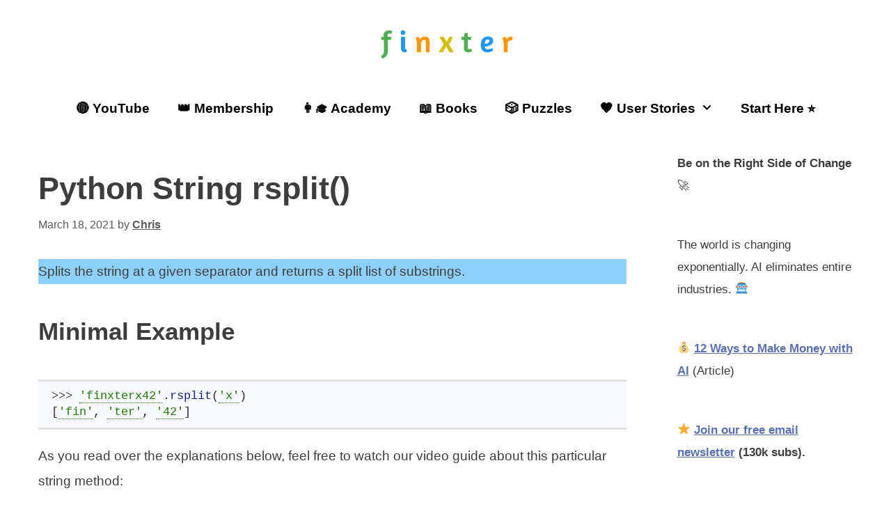

--- FILE ---
content_type: text/html; charset=UTF-8
request_url: https://blog.finxter.com/python-string-rsplit/
body_size: 22455
content:
<!DOCTYPE html><html lang=en-US><head><meta charset="UTF-8"> <script>window.flatStyles=window.flatStyles||''
window.lightspeedOptimizeStylesheet=function(){const currentStylesheet=document.querySelector('.tcb-lightspeed-style:not([data-ls-optimized])')
if(currentStylesheet){try{if(currentStylesheet.sheet&&currentStylesheet.sheet.cssRules){if(window.flatStyles){if(this.optimizing){setTimeout(window.lightspeedOptimizeStylesheet.bind(this),24)}else{this.optimizing=true;let rulesIndex=0;while(rulesIndex<currentStylesheet.sheet.cssRules.length){const rule=currentStylesheet.sheet.cssRules[rulesIndex]
if(rule.type===CSSRule.STYLE_RULE&&window.flatStyles.includes(`${rule.selectorText}{`)){currentStylesheet.sheet.deleteRule(rulesIndex)}else{rulesIndex++}}
currentStylesheet.setAttribute('data-ls-optimized','1')
window.flatStyles+=currentStylesheet.innerHTML
this.optimizing=false}}else{window.flatStyles=currentStylesheet.innerHTML
currentStylesheet.setAttribute('data-ls-optimized','1')}}}catch(error){console.warn(error)}
if(currentStylesheet.parentElement.tagName!=='HEAD'){const stylesheetID=currentStylesheet.id;if((!stylesheetID||(stylesheetID&&!document.querySelector(`head #${stylesheetID}`)))){document.head.prepend(currentStylesheet)}else{currentStylesheet.remove();}}}}
window.lightspeedOptimizeFlat=function(styleSheetElement){if(document.querySelectorAll('link[href*="thrive_flat.css"]').length>1){styleSheetElement.setAttribute('disabled',true)}else{if(styleSheetElement.parentElement.tagName!=='HEAD'){document.head.append(styleSheetElement)}}}</script> <meta name='robots' content='index, follow, max-image-preview:large, max-snippet:-1, max-video-preview:-1'><meta name="viewport" content="width=device-width, initial-scale=1"><title>Python String rsplit() - Be on the Right Side of Change</title><link rel=canonical href=https://blog.finxter.com/python-string-rsplit/ ><meta property="og:locale" content="en_US"><meta property="og:type" content="article"><meta property="og:title" content="Python String rsplit() - Be on the Right Side of Change"><meta property="og:description" content="Splits the string at a given separator and returns a split list of substrings. Minimal Example As you read over the explanations below, feel free to watch our video guide about this particular string method: Syntax and Explanation str.rsplit(sep=None, maxsplit=-1) Splits the string at a given separator and returns a split list of substrings. sep ... Read more"><meta property="og:url" content="https://blog.finxter.com/python-string-rsplit/"><meta property="og:site_name" content="Be on the Right Side of Change"><meta property="article:publisher" content="https://www.facebook.com/finxter"><meta property="article:published_time" content="2021-03-18T11:19:41+00:00"><meta property="article:modified_time" content="2021-03-23T15:55:38+00:00"><meta name="author" content="Chris"><meta name="twitter:card" content="summary_large_image"><meta name="twitter:creator" content="@FinxterDotCom"><meta name="twitter:site" content="@FinxterDotCom"><meta name="twitter:label1" content="Written by"><meta name="twitter:data1" content="Chris"><meta name="twitter:label2" content="Est. reading time"><meta name="twitter:data2" content="5 minutes"> <script type=application/ld+json class=yoast-schema-graph>{"@context":"https://schema.org","@graph":[{"@type":"Article","@id":"https://blog.finxter.com/python-string-rsplit/#article","isPartOf":{"@id":"https://blog.finxter.com/python-string-rsplit/"},"author":{"name":"Chris","@id":"https://blog.finxter.com/#/schema/person/8e3e10adcde76bbf2adce4dc0e5e4201"},"headline":"Python String rsplit()","datePublished":"2021-03-18T11:19:41+00:00","dateModified":"2021-03-23T15:55:38+00:00","mainEntityOfPage":{"@id":"https://blog.finxter.com/python-string-rsplit/"},"wordCount":832,"publisher":{"@id":"https://blog.finxter.com/#organization"},"articleSection":["Python","Python String"],"inLanguage":"en-US"},{"@type":"WebPage","@id":"https://blog.finxter.com/python-string-rsplit/","url":"https://blog.finxter.com/python-string-rsplit/","name":"Python String rsplit() - Be on the Right Side of Change","isPartOf":{"@id":"https://blog.finxter.com/#website"},"datePublished":"2021-03-18T11:19:41+00:00","dateModified":"2021-03-23T15:55:38+00:00","breadcrumb":{"@id":"https://blog.finxter.com/python-string-rsplit/#breadcrumb"},"inLanguage":"en-US","potentialAction":[{"@type":"ReadAction","target":["https://blog.finxter.com/python-string-rsplit/"]}]},{"@type":"BreadcrumbList","@id":"https://blog.finxter.com/python-string-rsplit/#breadcrumb","itemListElement":[{"@type":"ListItem","position":1,"name":"Home","item":"https://blog.finxter.com/"},{"@type":"ListItem","position":2,"name":"Learn Python Blog","item":"https://blog.finxter.com/blog/"},{"@type":"ListItem","position":3,"name":"Python String rsplit()"}]},{"@type":"WebSite","@id":"https://blog.finxter.com/#website","url":"https://blog.finxter.com/","name":"Finxter - Be on the Right Side of Change","description":"","publisher":{"@id":"https://blog.finxter.com/#organization"},"potentialAction":[{"@type":"SearchAction","target":{"@type":"EntryPoint","urlTemplate":"https://blog.finxter.com/?s={search_term_string}"},"query-input":{"@type":"PropertyValueSpecification","valueRequired":true,"valueName":"search_term_string"}}],"inLanguage":"en-US"},{"@type":"Organization","@id":"https://blog.finxter.com/#organization","name":"Finxter","url":"https://blog.finxter.com/","logo":{"@type":"ImageObject","inLanguage":"en-US","@id":"https://blog.finxter.com/#/schema/logo/image/","url":"https://blog.finxter.com/wp-content/uploads/2025/12/finxter_nobackground.png","contentUrl":"https://blog.finxter.com/wp-content/uploads/2025/12/finxter_nobackground.png","width":642,"height":166,"caption":"Finxter"},"image":{"@id":"https://blog.finxter.com/#/schema/logo/image/"},"sameAs":["https://www.facebook.com/finxter","https://x.com/FinxterDotCom","https://www.instagram.com/finxterdotcom/","https://www.youtube.com/@finxter"]},{"@type":"Person","@id":"https://blog.finxter.com/#/schema/person/8e3e10adcde76bbf2adce4dc0e5e4201","name":"Chris","image":{"@type":"ImageObject","inLanguage":"en-US","@id":"https://blog.finxter.com/#/schema/person/image/","url":"https://secure.gravatar.com/avatar/1b7569f971ea6a1e1667da4cb32f1b9bfb7cefdc1b1b2083336df70fa8cf2e54?s=96&r=g","contentUrl":"https://secure.gravatar.com/avatar/1b7569f971ea6a1e1667da4cb32f1b9bfb7cefdc1b1b2083336df70fa8cf2e54?s=96&r=g","caption":"Chris"},"description":"While working as a researcher in distributed systems, Dr. Christian Mayer found his love for teaching computer science students. To help students reach higher levels of Python success, he founded the programming education website Finxter.com that has taught exponential skills to millions of coders worldwide. He's the author of the best-selling programming books Python One-Liners (NoStarch 2020), The Art of Clean Code (NoStarch 2022), and The Book of Dash (NoStarch 2022). Chris also coauthored the Coffee Break Python series of self-published books. He's a computer science enthusiast, freelancer, and owner of one of the top 10 largest Python blogs worldwide. His passions are writing, reading, and coding. But his greatest passion is to serve aspiring coders through Finxter and help them to boost their skills. You can join his free email academy here.","sameAs":["https://blog.finxter.com/"],"url":"https://blog.finxter.com/author/xcentpy_cfsh849y/"}]}</script> <link rel=dns-prefetch href=//scripts.mediavine.com><link rel=alternate type=application/rss+xml title="Be on the Right Side of Change &raquo; Feed" href=https://blog.finxter.com/feed/ ><link rel=alternate type=application/rss+xml title="Be on the Right Side of Change &raquo; Comments Feed" href=https://blog.finxter.com/comments/feed/ ><link rel=alternate title="oEmbed (JSON)" type=application/json+oembed href="https://blog.finxter.com/wp-json/oembed/1.0/embed?url=https%3A%2F%2Fblog.finxter.com%2Fpython-string-rsplit%2F"><link rel=alternate title="oEmbed (XML)" type=text/xml+oembed href="https://blog.finxter.com/wp-json/oembed/1.0/embed?url=https%3A%2F%2Fblog.finxter.com%2Fpython-string-rsplit%2F&#038;format=xml"><style id=wp-img-auto-sizes-contain-inline-css>img:is([sizes=auto i],[sizes^="auto," i]){contain-intrinsic-size:3000px 1500px}</style><style id=wp-emoji-styles-inline-css>img.wp-smiley,img.emoji{display:inline !important;border:none !important;box-shadow:none !important;height:1em !important;width:1em !important;margin:0 0.07em !important;vertical-align:-0.1em !important;background:none !important;padding:0 !important}</style><style id=wp-block-library-inline-css>/*<![CDATA[*/:root{--wp-block-synced-color:#7a00df;--wp-block-synced-color--rgb:122,0,223;--wp-bound-block-color:var(--wp-block-synced-color);--wp-editor-canvas-background:#ddd;--wp-admin-theme-color:#007cba;--wp-admin-theme-color--rgb:0,124,186;--wp-admin-theme-color-darker-10:#006ba1;--wp-admin-theme-color-darker-10--rgb:0,107,160.5;--wp-admin-theme-color-darker-20:#005a87;--wp-admin-theme-color-darker-20--rgb:0,90,135;--wp-admin-border-width-focus:2px}@media (min-resolution:192dpi){:root{--wp-admin-border-width-focus:1.5px}}.wp-element-button{cursor:pointer}:root .has-very-light-gray-background-color{background-color:#eee}:root .has-very-dark-gray-background-color{background-color:#313131}:root .has-very-light-gray-color{color:#eee}:root .has-very-dark-gray-color{color:#313131}:root .has-vivid-green-cyan-to-vivid-cyan-blue-gradient-background{background:linear-gradient(135deg,#00d084,#0693e3)}:root .has-purple-crush-gradient-background{background:linear-gradient(135deg,#34e2e4,#4721fb 50%,#ab1dfe)}:root .has-hazy-dawn-gradient-background{background:linear-gradient(135deg,#faaca8,#dad0ec)}:root .has-subdued-olive-gradient-background{background:linear-gradient(135deg,#fafae1,#67a671)}:root .has-atomic-cream-gradient-background{background:linear-gradient(135deg,#fdd79a,#004a59)}:root .has-nightshade-gradient-background{background:linear-gradient(135deg,#330968,#31cdcf)}:root .has-midnight-gradient-background{background:linear-gradient(135deg,#020381,#2874fc)}:root{--wp--preset--font-size--normal:16px;--wp--preset--font-size--huge:42px}.has-regular-font-size{font-size:1em}.has-larger-font-size{font-size:2.625em}.has-normal-font-size{font-size:var(--wp--preset--font-size--normal)}.has-huge-font-size{font-size:var(--wp--preset--font-size--huge)}.has-text-align-center{text-align:center}.has-text-align-left{text-align:left}.has-text-align-right{text-align:right}.has-fit-text{white-space:nowrap!important}#end-resizable-editor-section{display:none}.aligncenter{clear:both}.items-justified-left{justify-content:flex-start}.items-justified-center{justify-content:center}.items-justified-right{justify-content:flex-end}.items-justified-space-between{justify-content:space-between}.screen-reader-text{border:0;clip-path:inset(50%);height:1px;margin:-1px;overflow:hidden;padding:0;position:absolute;width:1px;word-wrap:normal!important}.screen-reader-text:focus{background-color:#ddd;clip-path:none;color:#444;display:block;font-size:1em;height:auto;left:5px;line-height:normal;padding:15px 23px 14px;text-decoration:none;top:5px;width:auto;z-index:100000}html :where(.has-border-color){border-style:solid}html :where([style*=border-top-color]){border-top-style:solid}html :where([style*=border-right-color]){border-right-style:solid}html :where([style*=border-bottom-color]){border-bottom-style:solid}html :where([style*=border-left-color]){border-left-style:solid}html :where([style*=border-width]){border-style:solid}html :where([style*=border-top-width]){border-top-style:solid}html :where([style*=border-right-width]){border-right-style:solid}html :where([style*=border-bottom-width]){border-bottom-style:solid}html :where([style*=border-left-width]){border-left-style:solid}html :where(img[class*=wp-image-]){height:auto;max-width:100%}:where(figure){margin:0 0 1em}html :where(.is-position-sticky){--wp-admin--admin-bar--position-offset:var(--wp-admin--admin-bar--height,0px)}@media screen and (max-width:600px){html:where(.is-position-sticky){--wp-admin--admin-bar--position-offset:0px}}/*]]>*/</style><style id=wp-block-categories-inline-css>.wp-block-categories{box-sizing:border-box}.wp-block-categories.alignleft{margin-right:2em}.wp-block-categories.alignright{margin-left:2em}.wp-block-categories.wp-block-categories-dropdown.aligncenter{text-align:center}.wp-block-categories .wp-block-categories__label{display:block;width:100%}</style><style id=wp-block-latest-posts-inline-css>.wp-block-latest-posts{box-sizing:border-box}.wp-block-latest-posts.alignleft{margin-right:2em}.wp-block-latest-posts.alignright{margin-left:2em}.wp-block-latest-posts.wp-block-latest-posts__list{list-style:none}.wp-block-latest-posts.wp-block-latest-posts__list li{clear:both;overflow-wrap:break-word}.wp-block-latest-posts.is-grid{display:flex;flex-wrap:wrap}.wp-block-latest-posts.is-grid li{margin:0 1.25em 1.25em 0;width:100%}@media (min-width:600px){.wp-block-latest-posts.columns-2 li{width:calc(50% - .625em)}.wp-block-latest-posts.columns-2 li:nth-child(2n){margin-right:0}.wp-block-latest-posts.columns-3 li{width:calc(33.33333% - .83333em)}.wp-block-latest-posts.columns-3 li:nth-child(3n){margin-right:0}.wp-block-latest-posts.columns-4 li{width:calc(25% - .9375em)}.wp-block-latest-posts.columns-4 li:nth-child(4n){margin-right:0}.wp-block-latest-posts.columns-5 li{width:calc(20% - 1em)}.wp-block-latest-posts.columns-5 li:nth-child(5n){margin-right:0}.wp-block-latest-posts.columns-6 li{width:calc(16.66667% - 1.04167em)}.wp-block-latest-posts.columns-6 li:nth-child(6n){margin-right:0}}:root :where(.wp-block-latest-posts.is-grid){padding:0}:root :where(.wp-block-latest-posts.wp-block-latest-posts__list){padding-left:0}.wp-block-latest-posts__post-author,.wp-block-latest-posts__post-date{display:block;font-size:.8125em}.wp-block-latest-posts__post-excerpt,.wp-block-latest-posts__post-full-content{margin-bottom:1em;margin-top:.5em}.wp-block-latest-posts__featured-image a{display:inline-block}.wp-block-latest-posts__featured-image img{height:auto;max-width:100%;width:auto}.wp-block-latest-posts__featured-image.alignleft{float:left;margin-right:1em}.wp-block-latest-posts__featured-image.alignright{float:right;margin-left:1em}.wp-block-latest-posts__featured-image.aligncenter{margin-bottom:1em;text-align:center}</style><style id=wp-block-embed-inline-css>.wp-block-embed.alignleft,.wp-block-embed.alignright,.wp-block[data-align=left]>[data-type="core/embed"],.wp-block[data-align=right]>[data-type="core/embed"]{max-width:360px;width:100%}.wp-block-embed.alignleft .wp-block-embed__wrapper,.wp-block-embed.alignright .wp-block-embed__wrapper,.wp-block[data-align=left]>[data-type="core/embed"] .wp-block-embed__wrapper,.wp-block[data-align=right]>[data-type="core/embed"] .wp-block-embed__wrapper{min-width:280px}.wp-block-cover .wp-block-embed{min-height:240px;min-width:320px}.wp-block-embed{overflow-wrap:break-word}.wp-block-embed :where(figcaption){margin-bottom:1em;margin-top:.5em}.wp-block-embed iframe{max-width:100%}.wp-block-embed__wrapper{position:relative}.wp-embed-responsive .wp-has-aspect-ratio .wp-block-embed__wrapper:before{content:"";display:block;padding-top:50%}.wp-embed-responsive .wp-has-aspect-ratio iframe{bottom:0;height:100%;left:0;position:absolute;right:0;top:0;width:100%}.wp-embed-responsive .wp-embed-aspect-21-9 .wp-block-embed__wrapper:before{padding-top:42.85%}.wp-embed-responsive .wp-embed-aspect-18-9 .wp-block-embed__wrapper:before{padding-top:50%}.wp-embed-responsive .wp-embed-aspect-16-9 .wp-block-embed__wrapper:before{padding-top:56.25%}.wp-embed-responsive .wp-embed-aspect-4-3 .wp-block-embed__wrapper:before{padding-top:75%}.wp-embed-responsive .wp-embed-aspect-1-1 .wp-block-embed__wrapper:before{padding-top:100%}.wp-embed-responsive .wp-embed-aspect-9-16 .wp-block-embed__wrapper:before{padding-top:177.77%}.wp-embed-responsive .wp-embed-aspect-1-2 .wp-block-embed__wrapper:before{padding-top:200%}</style><style id=global-styles-inline-css>/*<![CDATA[*/:root{--wp--preset--aspect-ratio--square:1;--wp--preset--aspect-ratio--4-3:4/3;--wp--preset--aspect-ratio--3-4:3/4;--wp--preset--aspect-ratio--3-2:3/2;--wp--preset--aspect-ratio--2-3:2/3;--wp--preset--aspect-ratio--16-9:16/9;--wp--preset--aspect-ratio--9-16:9/16;--wp--preset--color--black:#000;--wp--preset--color--cyan-bluish-gray:#abb8c3;--wp--preset--color--white:#fff;--wp--preset--color--pale-pink:#f78da7;--wp--preset--color--vivid-red:#cf2e2e;--wp--preset--color--luminous-vivid-orange:#ff6900;--wp--preset--color--luminous-vivid-amber:#fcb900;--wp--preset--color--light-green-cyan:#7bdcb5;--wp--preset--color--vivid-green-cyan:#00d084;--wp--preset--color--pale-cyan-blue:#8ed1fc;--wp--preset--color--vivid-cyan-blue:#0693e3;--wp--preset--color--vivid-purple:#9b51e0;--wp--preset--color--contrast:var(--contrast);--wp--preset--color--contrast-2:var(--contrast-2);--wp--preset--color--contrast-3:var(--contrast-3);--wp--preset--color--base:var(--base);--wp--preset--color--base-2:var(--base-2);--wp--preset--color--base-3:var(--base-3);--wp--preset--color--accent:var(--accent);--wp--preset--color--global-color-8:var(--global-color-8);--wp--preset--color--global-color-9:var(--global-color-9);--wp--preset--gradient--vivid-cyan-blue-to-vivid-purple:linear-gradient(135deg,rgb(6,147,227) 0%,rgb(155,81,224) 100%);--wp--preset--gradient--light-green-cyan-to-vivid-green-cyan:linear-gradient(135deg,rgb(122,220,180) 0%,rgb(0,208,130) 100%);--wp--preset--gradient--luminous-vivid-amber-to-luminous-vivid-orange:linear-gradient(135deg,rgb(252,185,0) 0%,rgb(255,105,0) 100%);--wp--preset--gradient--luminous-vivid-orange-to-vivid-red:linear-gradient(135deg,rgb(255,105,0) 0%,rgb(207,46,46) 100%);--wp--preset--gradient--very-light-gray-to-cyan-bluish-gray:linear-gradient(135deg,rgb(238,238,238) 0%,rgb(169,184,195) 100%);--wp--preset--gradient--cool-to-warm-spectrum:linear-gradient(135deg,rgb(74,234,220) 0%,rgb(151,120,209) 20%,rgb(207,42,186) 40%,rgb(238,44,130) 60%,rgb(251,105,98) 80%,rgb(254,248,76) 100%);--wp--preset--gradient--blush-light-purple:linear-gradient(135deg,rgb(255,206,236) 0%,rgb(152,150,240) 100%);--wp--preset--gradient--blush-bordeaux:linear-gradient(135deg,rgb(254,205,165) 0%,rgb(254,45,45) 50%,rgb(107,0,62) 100%);--wp--preset--gradient--luminous-dusk:linear-gradient(135deg,rgb(255,203,112) 0%,rgb(199,81,192) 50%,rgb(65,88,208) 100%);--wp--preset--gradient--pale-ocean:linear-gradient(135deg,rgb(255,245,203) 0%,rgb(182,227,212) 50%,rgb(51,167,181) 100%);--wp--preset--gradient--electric-grass:linear-gradient(135deg,rgb(202,248,128) 0%,rgb(113,206,126) 100%);--wp--preset--gradient--midnight:linear-gradient(135deg,rgb(2,3,129) 0%,rgb(40,116,252) 100%);--wp--preset--font-size--small:13px;--wp--preset--font-size--medium:20px;--wp--preset--font-size--large:36px;--wp--preset--font-size--x-large:42px;--wp--preset--spacing--20:0.44rem;--wp--preset--spacing--30:0.67rem;--wp--preset--spacing--40:1rem;--wp--preset--spacing--50:1.5rem;--wp--preset--spacing--60:2.25rem;--wp--preset--spacing--70:3.38rem;--wp--preset--spacing--80:5.06rem;--wp--preset--shadow--natural:6px 6px 9px rgba(0, 0, 0, 0.2);--wp--preset--shadow--deep:12px 12px 50px rgba(0, 0, 0, 0.4);--wp--preset--shadow--sharp:6px 6px 0px rgba(0, 0, 0, 0.2);--wp--preset--shadow--outlined:6px 6px 0px -3px rgb(255, 255, 255), 6px 6px rgb(0, 0, 0);--wp--preset--shadow--crisp:6px 6px 0px rgb(0, 0, 0)}:where(.is-layout-flex){gap:0.5em}:where(.is-layout-grid){gap:0.5em}body .is-layout-flex{display:flex}.is-layout-flex{flex-wrap:wrap;align-items:center}.is-layout-flex>:is(*,div){margin:0}body .is-layout-grid{display:grid}.is-layout-grid>:is(*,div){margin:0}:where(.wp-block-columns.is-layout-flex){gap:2em}:where(.wp-block-columns.is-layout-grid){gap:2em}:where(.wp-block-post-template.is-layout-flex){gap:1.25em}:where(.wp-block-post-template.is-layout-grid){gap:1.25em}.has-black-color{color:var(--wp--preset--color--black) !important}.has-cyan-bluish-gray-color{color:var(--wp--preset--color--cyan-bluish-gray) !important}.has-white-color{color:var(--wp--preset--color--white) !important}.has-pale-pink-color{color:var(--wp--preset--color--pale-pink) !important}.has-vivid-red-color{color:var(--wp--preset--color--vivid-red) !important}.has-luminous-vivid-orange-color{color:var(--wp--preset--color--luminous-vivid-orange) !important}.has-luminous-vivid-amber-color{color:var(--wp--preset--color--luminous-vivid-amber) !important}.has-light-green-cyan-color{color:var(--wp--preset--color--light-green-cyan) !important}.has-vivid-green-cyan-color{color:var(--wp--preset--color--vivid-green-cyan) !important}.has-pale-cyan-blue-color{color:var(--wp--preset--color--pale-cyan-blue) !important}.has-vivid-cyan-blue-color{color:var(--wp--preset--color--vivid-cyan-blue) !important}.has-vivid-purple-color{color:var(--wp--preset--color--vivid-purple) !important}.has-black-background-color{background-color:var(--wp--preset--color--black) !important}.has-cyan-bluish-gray-background-color{background-color:var(--wp--preset--color--cyan-bluish-gray) !important}.has-white-background-color{background-color:var(--wp--preset--color--white) !important}.has-pale-pink-background-color{background-color:var(--wp--preset--color--pale-pink) !important}.has-vivid-red-background-color{background-color:var(--wp--preset--color--vivid-red) !important}.has-luminous-vivid-orange-background-color{background-color:var(--wp--preset--color--luminous-vivid-orange) !important}.has-luminous-vivid-amber-background-color{background-color:var(--wp--preset--color--luminous-vivid-amber) !important}.has-light-green-cyan-background-color{background-color:var(--wp--preset--color--light-green-cyan) !important}.has-vivid-green-cyan-background-color{background-color:var(--wp--preset--color--vivid-green-cyan) !important}.has-pale-cyan-blue-background-color{background-color:var(--wp--preset--color--pale-cyan-blue) !important}.has-vivid-cyan-blue-background-color{background-color:var(--wp--preset--color--vivid-cyan-blue) !important}.has-vivid-purple-background-color{background-color:var(--wp--preset--color--vivid-purple) !important}.has-black-border-color{border-color:var(--wp--preset--color--black) !important}.has-cyan-bluish-gray-border-color{border-color:var(--wp--preset--color--cyan-bluish-gray) !important}.has-white-border-color{border-color:var(--wp--preset--color--white) !important}.has-pale-pink-border-color{border-color:var(--wp--preset--color--pale-pink) !important}.has-vivid-red-border-color{border-color:var(--wp--preset--color--vivid-red) !important}.has-luminous-vivid-orange-border-color{border-color:var(--wp--preset--color--luminous-vivid-orange) !important}.has-luminous-vivid-amber-border-color{border-color:var(--wp--preset--color--luminous-vivid-amber) !important}.has-light-green-cyan-border-color{border-color:var(--wp--preset--color--light-green-cyan) !important}.has-vivid-green-cyan-border-color{border-color:var(--wp--preset--color--vivid-green-cyan) !important}.has-pale-cyan-blue-border-color{border-color:var(--wp--preset--color--pale-cyan-blue) !important}.has-vivid-cyan-blue-border-color{border-color:var(--wp--preset--color--vivid-cyan-blue) !important}.has-vivid-purple-border-color{border-color:var(--wp--preset--color--vivid-purple) !important}.has-vivid-cyan-blue-to-vivid-purple-gradient-background{background:var(--wp--preset--gradient--vivid-cyan-blue-to-vivid-purple) !important}.has-light-green-cyan-to-vivid-green-cyan-gradient-background{background:var(--wp--preset--gradient--light-green-cyan-to-vivid-green-cyan) !important}.has-luminous-vivid-amber-to-luminous-vivid-orange-gradient-background{background:var(--wp--preset--gradient--luminous-vivid-amber-to-luminous-vivid-orange) !important}.has-luminous-vivid-orange-to-vivid-red-gradient-background{background:var(--wp--preset--gradient--luminous-vivid-orange-to-vivid-red) !important}.has-very-light-gray-to-cyan-bluish-gray-gradient-background{background:var(--wp--preset--gradient--very-light-gray-to-cyan-bluish-gray) !important}.has-cool-to-warm-spectrum-gradient-background{background:var(--wp--preset--gradient--cool-to-warm-spectrum) !important}.has-blush-light-purple-gradient-background{background:var(--wp--preset--gradient--blush-light-purple) !important}.has-blush-bordeaux-gradient-background{background:var(--wp--preset--gradient--blush-bordeaux) !important}.has-luminous-dusk-gradient-background{background:var(--wp--preset--gradient--luminous-dusk) !important}.has-pale-ocean-gradient-background{background:var(--wp--preset--gradient--pale-ocean) !important}.has-electric-grass-gradient-background{background:var(--wp--preset--gradient--electric-grass) !important}.has-midnight-gradient-background{background:var(--wp--preset--gradient--midnight) !important}.has-small-font-size{font-size:var(--wp--preset--font-size--small) !important}.has-medium-font-size{font-size:var(--wp--preset--font-size--medium) !important}.has-large-font-size{font-size:var(--wp--preset--font-size--large) !important}.has-x-large-font-size{font-size:var(--wp--preset--font-size--x-large) !important}/*]]>*/</style><style id=classic-theme-styles-inline-css>.wp-block-button__link{color:#fff;background-color:#32373c;border-radius:9999px;box-shadow:none;text-decoration:none;padding:calc(.667em + 2px) calc(1.333em + 2px);font-size:1.125em}.wp-block-file__button{background:#32373c;color:#fff;text-decoration:none}</style><link rel=stylesheet id=generate-style-css href='https://blog.finxter.com/wp-content/themes/generatepress/assets/css/all.min.css' media=all><style id=generate-style-inline-css>/*<![CDATA[*/body{background-color:#fff;color:#3d3d3d}a{color:var(--accent)}a{text-decoration:underline}.entry-title a, .site-branding a, a.button, .wp-block-button__link, .main-navigation a{text-decoration:none}a:hover,a:focus,a:active{color:var(--contrast)}body .grid-container{max-width:1250px}.wp-block-group__inner-container{max-width:1250px;margin-left:auto;margin-right:auto}.site-header .header-image{width:200px}:root{--contrast:#1f1f1f;--contrast-2:#575760;--contrast-3:#b2b2be;--base:#f0f0f0;--base-2:#f7f8f9;--base-3:#fff;--accent:#5a71ad;--global-color-8:#9cccff;--global-color-9:#9f0707}:root .has-contrast-color{color:var(--contrast)}:root .has-contrast-background-color{background-color:var(--contrast)}:root .has-contrast-2-color{color:var(--contrast-2)}:root .has-contrast-2-background-color{background-color:var(--contrast-2)}:root .has-contrast-3-color{color:var(--contrast-3)}:root .has-contrast-3-background-color{background-color:var(--contrast-3)}:root .has-base-color{color:var(--base)}:root .has-base-background-color{background-color:var(--base)}:root .has-base-2-color{color:var(--base-2)}:root .has-base-2-background-color{background-color:var(--base-2)}:root .has-base-3-color{color:var(--base-3)}:root .has-base-3-background-color{background-color:var(--base-3)}:root .has-accent-color{color:var(--accent)}:root .has-accent-background-color{background-color:var(--accent)}:root .has-global-color-8-color{color:var(--global-color-8)}:root .has-global-color-8-background-color{background-color:var(--global-color-8)}:root .has-global-color-9-color{color:var(--global-color-9)}:root .has-global-color-9-background-color{background-color:var(--global-color-9)}body,button,input,select,textarea{font-family:Helvetica;font-size:19px}body{line-height:1.9}p{margin-bottom:2em}.main-navigation a, .main-navigation .menu-toggle, .main-navigation .menu-bar-items{font-family:Helvetica;font-weight:bold;font-size:19px}h1{font-family:Helvetica;font-weight:bold;font-size:45px;line-height:1.4em;margin-bottom:60px}h2{font-family:Helvetica;font-weight:bold;font-size:35px;line-height:1.7em;margin-bottom:40px}.top-bar{background-color:#636363;color:#fff}.top-bar a{color:#fff}.top-bar a:hover{color:#303030}.site-header{background-color:#fff;color:#3a3a3a}.site-header a{color:#3a3a3a}.main-title a,.main-title a:hover{color:#222}.site-description{color:#757575}.mobile-menu-control-wrapper .menu-toggle,.mobile-menu-control-wrapper .menu-toggle:hover,.mobile-menu-control-wrapper .menu-toggle:focus,.has-inline-mobile-toggle #site-navigation.toggled{background-color:rgba(0, 0, 0, 0.02)}.main-navigation,.main-navigation ul ul{background-color:#fff}.main-navigation .main-nav ul li a, .main-navigation .menu-toggle, .main-navigation .menu-bar-items{color:#000}.main-navigation .main-nav ul li:not([class*="current-menu-"]):hover > a, .main-navigation .main-nav ul li:not([class*="current-menu-"]):focus > a, .main-navigation .main-nav ul li.sfHover:not([class*="current-menu-"]) > a, .main-navigation .menu-bar-item:hover > a, .main-navigation .menu-bar-item.sfHover>a{color:#000;background-color:#fff}button.menu-toggle:hover,button.menu-toggle:focus,.main-navigation .mobile-bar-items a,.main-navigation .mobile-bar-items a:hover,.main-navigation .mobile-bar-items a:focus{color:#000}.main-navigation .main-nav ul li[class*="current-menu-"]>a{color:#000;background-color:#fff}.navigation-search input[type="search"],.navigation-search input[type="search"]:active, .navigation-search input[type="search"]:focus, .main-navigation .main-nav ul li.search-item.active > a, .main-navigation .menu-bar-items .search-item.active>a{color:#000;background-color:#fff}.main-navigation ul ul{background-color:#fff}.main-navigation .main-nav ul ul li a{color:#000}.main-navigation .main-nav ul ul li:not([class*="current-menu-"]):hover > a,.main-navigation .main-nav ul ul li:not([class*="current-menu-"]):focus > a, .main-navigation .main-nav ul ul li.sfHover:not([class*="current-menu-"])>a{color:#000;background-color:#fff}.main-navigation .main-nav ul ul li[class*="current-menu-"]>a{color:#000;background-color:#fff}.separate-containers .inside-article, .separate-containers .comments-area, .separate-containers .page-header, .one-container .container, .separate-containers .paging-navigation,.inside-page-header{background-color:#fff}.entry-meta{color:#595959}.entry-meta a{color:#595959}.entry-meta a:hover{color:#1e73be}.sidebar .widget{background-color:#fff}.sidebar .widget .widget-title{color:#000}.footer-widgets{background-color:#fff}.footer-widgets .widget-title{color:#000}.site-info{color:#000;background-color:#fff}.site-info a{color:#fff}.site-info a:hover{color:#606060}.footer-bar .widget_nav_menu .current-menu-item a{color:#606060}input[type="text"],input[type="email"],input[type="url"],input[type="password"],input[type="search"],input[type="tel"],input[type="number"],textarea,select{color:#666;background-color:#fafafa;border-color:#ccc}input[type="text"]:focus,input[type="email"]:focus,input[type="url"]:focus,input[type="password"]:focus,input[type="search"]:focus,input[type="tel"]:focus,input[type="number"]:focus,textarea:focus,select:focus{color:#666;background-color:#fff;border-color:#bfbfbf}button,html input[type="button"],input[type="reset"],input[type="submit"],a.button,a.wp-block-button__link:not(.has-background){color:#fff;background-color:var(--accent)}button:hover,html input[type="button"]:hover,input[type="reset"]:hover,input[type="submit"]:hover,a.button:hover,button:focus,html input[type="button"]:focus,input[type="reset"]:focus,input[type="submit"]:focus,a.button:focus,a.wp-block-button__link:not(.has-background):active,a.wp-block-button__link:not(.has-background):focus,a.wp-block-button__link:not(.has-background):hover{color:#fff;background-color:#3f3f3f}a.generate-back-to-top{background-color:rgba( 0,0,0,0.4 );color:#fff}a.generate-back-to-top:hover,a.generate-back-to-top:focus{background-color:rgba( 0,0,0,0.6 );color:#fff}:root{--gp-search-modal-bg-color:var(--base-3);--gp-search-modal-text-color:var(--contrast);--gp-search-modal-overlay-bg-color:rgba(0,0,0,0.2)}@media (max-width:768px){.main-navigation .menu-bar-item:hover > a, .main-navigation .menu-bar-item.sfHover>a{background:none;color:#000}}.inside-top-bar{padding:10px}.inside-header{padding:40px}.site-main .wp-block-group__inner-container{padding:40px}.entry-content .alignwide, body:not(.no-sidebar) .entry-content .alignfull{margin-left:-40px;width:calc(100% + 80px);max-width:calc(100% + 80px)}.separate-containers .widget, .separate-containers .site-main > *, .separate-containers .page-header, .widget-area .main-navigation{margin-bottom:13px}.separate-containers .site-main{margin:13px}.both-right.separate-containers .inside-left-sidebar{margin-right:6px}.both-right.separate-containers .inside-right-sidebar{margin-left:6px}.both-left.separate-containers .inside-left-sidebar{margin-right:6px}.both-left.separate-containers .inside-right-sidebar{margin-left:6px}.separate-containers .page-header-image, .separate-containers .page-header-contained, .separate-containers .page-header-image-single, .separate-containers .page-header-content-single{margin-top:13px}.separate-containers .inside-right-sidebar, .separate-containers .inside-left-sidebar{margin-top:13px;margin-bottom:13px}.rtl .menu-item-has-children .dropdown-menu-toggle{padding-left:20px}.rtl .main-navigation .main-nav ul li.menu-item-has-children>a{padding-right:20px}.widget-area .widget{padding:20px 40px 20px 20px}.site-info{padding:20px}@media (max-width:768px){.separate-containers .inside-article, .separate-containers .comments-area, .separate-containers .page-header, .separate-containers .paging-navigation, .one-container .site-content,.inside-page-header{padding:30px}.site-main .wp-block-group__inner-container{padding:30px}.site-info{padding-right:10px;padding-left:10px}.entry-content .alignwide, body:not(.no-sidebar) .entry-content .alignfull{margin-left:-30px;width:calc(100% + 60px);max-width:calc(100% + 60px)}}@media (max-width:768px){.main-navigation .menu-toggle,.main-navigation .mobile-bar-items,.sidebar-nav-mobile:not(#sticky-placeholder){display:block}.main-navigation ul,.gen-sidebar-nav{display:none}[class*="nav-float-"] .site-header .inside-header>*{float:none;clear:both}}/*]]>*/</style><link rel=stylesheet id=generate-font-icons-css href='https://blog.finxter.com/wp-content/themes/generatepress/assets/css/components/font-icons.min.css' media=all><link rel=stylesheet id=font-awesome-css href='https://blog.finxter.com/wp-content/themes/generatepress/assets/css/components/font-awesome.min.css' media=all><link rel=stylesheet id=wp-block-paragraph-css href='https://blog.finxter.com/wp-includes/blocks/paragraph/style.min.css' media=all><link rel=stylesheet id=wp-block-heading-css href='https://blog.finxter.com/wp-includes/blocks/heading/style.min.css' media=all><link rel=stylesheet id=wp-block-list-css href='https://blog.finxter.com/wp-includes/blocks/list/style.min.css' media=all><link rel=stylesheet id=wp-block-table-css href='https://blog.finxter.com/wp-includes/blocks/table/style.min.css' media=all> <script async=async fetchpriority=high data-noptimize=1 data-cfasync=false src="https://scripts.mediavine.com/tags/finxter.js?ver=6.9" id=mv-script-wrapper-js></script> <script src="https://blog.finxter.com/wp-includes/js/jquery/jquery.min.js" id=jquery-core-js></script> <script src="https://blog.finxter.com/wp-includes/js/jquery/jquery-migrate.min.js" id=jquery-migrate-js></script> <link rel=https://api.w.org/ href=https://blog.finxter.com/wp-json/ ><link rel=alternate title=JSON type=application/json href=https://blog.finxter.com/wp-json/wp/v2/posts/26093><link rel=EditURI type=application/rsd+xml title=RSD href=https://blog.finxter.com/xmlrpc.php?rsd><meta name="generator" content="WordPress 6.9"><link rel=shortlink href='https://blog.finxter.com/?p=26093'>  <script async src="https://www.googletagmanager.com/gtag/js?id=G-X7Y5XYWH6V"></script> <script>window.dataLayer=window.dataLayer||[];function gtag(){dataLayer.push(arguments);}
gtag('js',new Date());gtag('config','G-X7Y5XYWH6V');</script><style id=tve_global_variables>/*<![CDATA[*/:root{--tcb-color-0:rgb(35, 87, 130);--tcb-color-0-h:207;--tcb-color-0-s:57%;--tcb-color-0-l:32%;--tcb-color-0-a:1;--tcb-color-1:rgb(172, 133, 3);--tcb-color-1-h:46;--tcb-color-1-s:96%;--tcb-color-1-l:34%;--tcb-color-1-a:1;--tcb-color-2:rgb(0, 51, 255);--tcb-color-2-h:228;--tcb-color-2-s:100%;--tcb-color-2-l:50%;--tcb-color-2-a:1;--tcb-color-3:rgb(25, 153, 0);--tcb-color-3-h:110;--tcb-color-3-s:100%;--tcb-color-3-l:30%;--tcb-color-3-a:1;--tcb-color-4:rgb(41, 193, 236);--tcb-color-4-h:193;--tcb-color-4-s:83%;--tcb-color-4-l:54%;--tcb-color-4-a:1;--tcb-color-5:rgb(167, 49, 0);--tcb-color-5-h:17;--tcb-color-5-s:100%;--tcb-color-5-l:32%;--tcb-color-5-a:1;--tcb-color-6:rgb(5, 32, 65);--tcb-color-6-h:213;--tcb-color-6-s:85%;--tcb-color-6-l:13%;--tcb-color-6-a:1;--tcb-color-7:rgb(179, 179, 179);--tcb-color-7-h:0;--tcb-color-7-s:0%;--tcb-color-7-l:70%;--tcb-color-7-a:1;--tcb-color-8:rgb(39, 39, 39);--tcb-color-8-h:0;--tcb-color-8-s:0%;--tcb-color-8-l:15%;--tcb-color-8-a:1;--tcb-color-9:rgb(230, 0, 0);--tcb-color-9-h:0;--tcb-color-9-s:100%;--tcb-color-9-l:45%;--tcb-color-9-a:1;--tcb-color-10:rgb(170, 242, 137);--tcb-color-10-h:101;--tcb-color-10-s:80%;--tcb-color-10-l:74%;--tcb-color-10-a:1;--tcb-color-11:rgb(41, 193, 236);--tcb-color-11-h:193;--tcb-color-11-s:83%;--tcb-color-11-l:54%;--tcb-color-11-a:1;--tcb-color-12:rgb(247, 202, 101);--tcb-color-12-h:41;--tcb-color-12-s:90%;--tcb-color-12-l:68%;--tcb-color-12-a:1;--tcb-color-13:rgb(43, 105, 157);--tcb-color-13-h:207;--tcb-color-13-s:56%;--tcb-color-13-l:39%;--tcb-color-13-a:1;--tcb-color-14:rgb(55, 118, 171);--tcb-color-14-h:207;--tcb-color-14-s:51%;--tcb-color-14-l:44%;--tcb-color-14-a:1;--tcb-color-15:rgb(25, 61, 91);--tcb-color-15-h:207;--tcb-color-15-s:56%;--tcb-color-15-l:22%;--tcb-color-15-a:1;--tcb-color-16:rgb(255, 215, 0);--tcb-color-16-h:50;--tcb-color-16-s:100%;--tcb-color-16-l:50%;--tcb-color-16-a:1;--tcb-color-17:rgb(67, 67, 67);--tcb-color-17-h:0;--tcb-color-17-s:0%;--tcb-color-17-l:26%;--tcb-color-17-a:1;--tcb-color-18:rgb(255, 189, 40);--tcb-color-18-h:41;--tcb-color-18-s:100%;--tcb-color-18-l:57%;--tcb-color-18-a:1;--tcb-color-19:rgb(179, 179, 179);--tcb-color-19-h:0;--tcb-color-19-s:0%;--tcb-color-19-l:70%;--tcb-color-19-a:1;--tcb-color-20:rgb(146, 146, 146);--tcb-color-20-h:0;--tcb-color-20-s:0%;--tcb-color-20-l:57%;--tcb-color-20-a:1;--tcb-color-21:rgba(72, 167, 197, 0.8);--tcb-color-21-h:194;--tcb-color-21-s:51%;--tcb-color-21-l:52%;--tcb-color-21-a:0.8;--tcb-color-22:rgb(0, 135, 43);--tcb-color-22-h:139;--tcb-color-22-s:100%;--tcb-color-22-l:26%;--tcb-color-22-a:1;--tcb-gradient-0:linear-gradient(0deg, rgb(16, 0, 47) 0%, rgb(0, 21, 136) 100%);--tcb-background-author-image:url(https://secure.gravatar.com/avatar/1b7569f971ea6a1e1667da4cb32f1b9bfb7cefdc1b1b2083336df70fa8cf2e54?s=256&r=g);--tcb-background-user-image:url();--tcb-background-featured-image-thumbnail:url(https://blog.finxter.com/wp-content/plugins/thrive-visual-editor/editor/css/images/featured_image.png)}/*]]>*/</style><style id=thrive-default-styles></style><link rel=icon href=https://blog.finxter.com/wp-content/uploads/2020/08/cropped-cropped-finxter_nobackground-32x32.png sizes=32x32><link rel=icon href=https://blog.finxter.com/wp-content/uploads/2020/08/cropped-cropped-finxter_nobackground-192x192.png sizes=192x192><link rel=apple-touch-icon href=https://blog.finxter.com/wp-content/uploads/2020/08/cropped-cropped-finxter_nobackground-180x180.png><meta name="msapplication-TileImage" content="https://blog.finxter.com/wp-content/uploads/2020/08/cropped-cropped-finxter_nobackground-270x270.png"><style id=wp-custom-css>p code, ul li code, ol li code{background-color:#f8f8ff;border:2.9px solid #e0e0e0;border-radius:5px;font-size:17px;padding:3px 3px 3px 3px}h2 code{background-color:#f8f8ff;border:2.9px solid #e0e0e0;border-radius:5px;font-size:35px;padding:3px 3px 3px 3px}.wp-block-preformatted{background-color:#f8f8ff;border:2.9px solid #e0e0e0;border-radius:6px;font-size:19px;padding:20px 20px 20px 20px}.wp-block-preformatted code{font-size:19px}#content a{font-weight:bold !important}.wp-block-image{margin-bottom:1.5em}@media only screen and (max-width: 425px){.tve_ea_tl_state_lightbox{float:unset !important}}@media only screen and (max-width: 399px){li .mv-ad-box{min-width:300px;margin-left:-43px}}@media only screen and (max-width: 359px){.inside-article{padding-left:10px !important;padding-right:10px !important}li .mv-ad-box{margin-left:-51px}#ez-toc-container{max-width:fit-content}}.T9GqU1_HCj_oHtw9lgwt{bottom:200px}</style></head><body class="wp-singular post-template-default single single-post postid-26093 single-format-standard wp-custom-logo wp-embed-responsive wp-theme-generatepress right-sidebar nav-below-header separate-containers fluid-header active-footer-widgets-3 nav-aligned-center header-aligned-center dropdown-hover" itemtype=https://schema.org/Blog itemscope> <a class="screen-reader-text skip-link" href=#content title="Skip to content">Skip to content</a><header class=site-header id=masthead aria-label=Site  itemtype=https://schema.org/WPHeader itemscope><div class="inside-header grid-container grid-parent"><div class=site-logo> <a href=https://blog.finxter.com/ rel=home> <img class="header-image is-logo-image" alt="Be on the Right Side of Change" src=https://blog.finxter.com/wp-content/uploads/2020/08/cropped-cropped-finxter_nobackground-1.png> </a></div></div></header><nav class="main-navigation sub-menu-right" id=site-navigation aria-label=Primary  itemtype=https://schema.org/SiteNavigationElement itemscope><div class="inside-navigation grid-container grid-parent"> <button class=menu-toggle aria-controls=primary-menu aria-expanded=false> <span class=mobile-menu>Menu</span>		</button><div id=primary-menu class=main-nav><ul id=menu-top-menu class=" menu sf-menu"><li id=menu-item-1670334 class="menu-item menu-item-type-custom menu-item-object-custom menu-item-1670334"><a href=https://www.youtube.com/@finxter>🔴 YouTube</a></li> <li id=menu-item-1670453 class="menu-item menu-item-type-custom menu-item-object-custom menu-item-1670453"><a href=https://blog.finxter.com/finxter-premium-membership/ >👑 Membership</a></li> <li id=menu-item-1266531 class="menu-item menu-item-type-custom menu-item-object-custom menu-item-1266531"><a href=https://academy.finxter.com/ >👩‍🎓 Academy</a></li> <li id=menu-item-4513 class="menu-item menu-item-type-custom menu-item-object-custom menu-item-4513"><a href=https://blog.finxter.com/finxter-books/ >📖 Books</a></li> <li id=menu-item-24 class="menu-item menu-item-type-custom menu-item-object-custom menu-item-24"><a target=_blank href=https://app.finxter.com/learn/computer/science/ >🎲 Puzzles</a></li> <li id=menu-item-3050 class="menu-item menu-item-type-post_type menu-item-object-page menu-item-has-children menu-item-3050"><a href=https://blog.finxter.com/what-our-users-say/ >🤎 User Stories<span role=presentation class=dropdown-menu-toggle></span></a><ul class=sub-menu> <li id=menu-item-1410700 class="menu-item menu-item-type-custom menu-item-object-custom menu-item-1410700"><a href=https://blog.finxter.com/what-our-users-say/ >What Our Users Say</a></li> <li id=menu-item-3051 class="menu-item menu-item-type-post_type menu-item-object-page menu-item-3051"><a href=https://blog.finxter.com/about/ >About Finxter</a></li> <li id=menu-item-38012 class="menu-item menu-item-type-post_type menu-item-object-post menu-item-38012"><a href=https://blog.finxter.com/finxter-feedback-from-1000-users/ >Finxter Feedback from ~1000 Python Developers</a></li> <li id=menu-item-520613 class="menu-item menu-item-type-custom menu-item-object-custom menu-item-520613"><a href=https://blog.finxter.com/python-freelancer-course-testimonials-from-finxters/ >Video Reviews</a></li> <li id=menu-item-36954 class="menu-item menu-item-type-custom menu-item-object-custom menu-item-36954"><a href="https://blog.finxter.com/finxter-review-become-a-freelancer-course/?tl_inbound=1&#038;tl_target_all=1&#038;tl_form_type=1&#038;tl_period_type=3">Course Review from Cristian</a></li> <li id=menu-item-36955 class="menu-item menu-item-type-custom menu-item-object-custom menu-item-36955"><a href=https://blog.finxter.com/how-adam-earns-5000-per-month-as-a-python-freelancer-on-upwork-month-4/ >Course Review from Adam</a></li> <li id=menu-item-1670060 class="menu-item menu-item-type-custom menu-item-object-custom menu-item-1670060"><a href=https://blog.finxter.com/what-is-finxter-is-it-trustworthy-chatgpt-answers/ >Review by ChatGPT</a></li> <li id=menu-item-757347 class="menu-item menu-item-type-custom menu-item-object-custom menu-item-757347"><a href=https://blog.finxter.com/about-chris/ >About Chris</a></li></ul> </li> <li id=menu-item-1670786 class="menu-item menu-item-type-custom menu-item-object-custom menu-item-1670786"><a href=https://blog.finxter.com/make-money-ai/ >Start Here ⭐</a></li></ul></div></div></nav><div class="site grid-container container hfeed grid-parent" id=page><div class=site-content id=content><div class="content-area grid-parent mobile-grid-100 grid-75 tablet-grid-75" id=primary><main class=site-main id=main><article id=post-26093 class="post-26093 post type-post status-publish format-standard hentry category-python category-python-string mv-content-wrapper" itemtype=https://schema.org/CreativeWork itemscope><div class=inside-article><header class=entry-header><h1 class="entry-title" itemprop="headline">Python String rsplit()</h1><div class=entry-meta> <span class=posted-on><time class=updated datetime=2021-03-23T15:55:38+00:00 itemprop=dateModified>March 23, 2021</time><time class="entry-date published" datetime=2021-03-18T11:19:41+00:00 itemprop=datePublished>March 18, 2021</time></span> <span class=byline>by <span class="author vcard" itemprop=author itemtype=https://schema.org/Person itemscope><a class="url fn n" href=https://blog.finxter.com/author/xcentpy_cfsh849y/ title="View all posts by Chris" rel=author itemprop=url><span class=author-name itemprop=name>Chris</span></a></span></span></div></header><div class=entry-content itemprop=text><p class="has-pale-cyan-blue-background-color has-background">Splits the string at a given separator and returns a split list of substrings.</p><h2 class="wp-block-heading">Minimal Example</h2><pre class=EnlighterJSRAW data-enlighter-language=generic data-enlighter-theme data-enlighter-highlight data-enlighter-linenumbers data-enlighter-lineoffset data-enlighter-title data-enlighter-group>>>> 'finxterx42'.rsplit('x')
['fin', 'ter', '42']</pre><p>As you read over the explanations below, feel free to watch our video guide about this particular string method:</p><figure class="wp-block-embed is-type-video is-provider-youtube wp-block-embed-youtube wp-embed-aspect-16-9 wp-has-aspect-ratio"><div class=wp-block-embed__wrapper> <iframe title="Python String Methods [Ultimate Guide]" width=937 height=527 src="https://www.youtube.com/embed/-UkcLQxzPA4?start=3676&#038;feature=oembed" frameborder=0 allow="accelerometer; autoplay; clipboard-write; encrypted-media; gyroscope; picture-in-picture; web-share" referrerpolicy=strict-origin-when-cross-origin allowfullscreen></iframe></div></figure><h2 class="wp-block-heading">Syntax and Explanation</h2><p><code><strong>str.rsplit(sep=None, maxsplit=-1)</strong></code></p><p>Splits the string at a given separator and returns a split <a href=https://blog.finxter.com/python-lists/ title="The Ultimate Guide to Python Lists" target=_blank rel="noreferrer noopener">list </a>of substrings.</p><ul class=wp-block-list><li><code><strong>sep</strong></code> &#8211; The separator string on which it is split.</li><li><code><strong>maxsplit</strong></code> &#8211; The number of times the string is split. </li></ul><p>When used without explicitly setting the argument, Python splits along the whitespaces:</p><pre class=EnlighterJSRAW data-enlighter-language=generic data-enlighter-theme data-enlighter-highlight data-enlighter-linenumbers data-enlighter-lineoffset data-enlighter-title data-enlighter-group>>>> 'finxter teaches you python'.rsplit()
['finxter', 'teaches', 'you', 'python']</pre><p>You can set the sep argument to change the string on which it is split:</p><pre class=EnlighterJSRAW data-enlighter-language=generic data-enlighter-theme data-enlighter-highlight data-enlighter-linenumbers data-enlighter-lineoffset data-enlighter-title data-enlighter-group>>>> 'finxter-teaches-you-python'.rsplit('-')
['finxter', 'teaches', 'you', 'python']</pre><p>You can also restrict the number of times the string should be split. All remaining, non-splitted characters will be stored in the first list element.</p><pre class=EnlighterJSRAW data-enlighter-language=generic data-enlighter-theme data-enlighter-highlight data-enlighter-linenumbers data-enlighter-lineoffset data-enlighter-title data-enlighter-group>>>> 'finxter-teaches-you-python'.rsplit('-', maxsplit=2)
['finxter-teaches', 'you', 'python']</pre><p>Return a list of the words in the string, using <em>sep</em> as the delimiter string. If <em>maxsplit</em> is given, at most <em>maxsplit</em> splits are done, the <em>rightmost</em> ones. If <em>sep</em> is not specified or <code>None</code>, any whitespace string is a separator. Except for splitting from the right, <a href=https://docs.python.org/3/library/stdtypes.html#str.rsplit><code>rsplit()</code></a> behaves like <a href=https://docs.python.org/3/library/stdtypes.html#str.split><code>split()</code></a> which is described in detail below.</p><h2 class="wp-block-heading">Python String rsplit() vs split() &#8212; What&#8217;s the Difference?</h2><p class="has-pale-cyan-blue-background-color has-background">Per default, both <code>str.split()</code> and <code>str.rsplit()</code> both split on all occurrences of the delimiter string. Thus, they perform the same task with one exception: if you set the optional <code>maxsplit</code> argument. In this case, <code>str.split()</code> splits at the <strong>first </strong><code>maxsplit</code> occurrences of the delimiter string, whereas <code>str.rsplit()</code> splits at the <strong>last </strong><code>maxsplit</code> occurrences of the delimiter string.</p><p>Here&#8217;s an example where you set <code>maxsplit=2</code> which changes the split behavior of both functions:</p><pre class=EnlighterJSRAW data-enlighter-language=generic data-enlighter-theme data-enlighter-highlight data-enlighter-linenumbers data-enlighter-lineoffset data-enlighter-title data-enlighter-group>>>> 'finxter teaches you the python programming language'.split(maxsplit=2)
['finxter', 'teaches', 'you the python programming language']
>>> 'finxter teaches you the python programming language'.rsplit(maxsplit=2)
['finxter teaches you the python', 'programming', 'language']</pre><p>If you use both function without limiting the number of split elements, the resulting split list is the same:</p><pre class=EnlighterJSRAW data-enlighter-language=generic data-enlighter-theme data-enlighter-highlight data-enlighter-linenumbers data-enlighter-lineoffset data-enlighter-title data-enlighter-group>>>> 'finxter teaches you the python programming language'.split()
['finxter', 'teaches', 'you', 'the', 'python', 'programming', 'language']
>>> 'finxter teaches you the python programming language'.rsplit()
['finxter', 'teaches', 'you', 'the', 'python', 'programming', 'language']</pre><h2 class="wp-block-heading">More String Methods</h2><p>Python&#8217;s string class comes with a number of useful additional <a href=https://blog.finxter.com/python-string-methods/ title="Python String Methods">string methods</a>. Here&#8217;s a short collection of all Python string methods&#8212;each link opens a short tutorial in a new tab.</p><figure class="wp-block-table is-style-stripes"><table><tbody><tr><th>Method</th><th>Description</th></tr><tr><td><code><strong><a href=https://blog.finxter.com/python-string-capitalize/ target=_blank rel="noreferrer noopener" title="Python String capitalize()">capitalize()</a></strong></code></td><td>Return a copy of the string with capitalized first character and lowercased remaining characters.</td></tr><tr><td><code><strong><a href=https://blog.finxter.com/python-string-casefold/ target=_blank rel="noreferrer noopener" title="Python String casefold()">casefold()</a></strong></code></td><td>Return a lowercased, casefolded string similar to <code>lowercase()</code> but more aggressive.</td></tr><tr><td><code><strong><a href=https://blog.finxter.com/python-string-center/ target=_blank rel="noreferrer noopener" title="Python String center()">center()</a></strong></code></td><td>Return a centered string of a certain length, padded with whitespace or custom characters.</td></tr><tr><td><code><strong><a href=https://blog.finxter.com/python-string-count/ target=_blank rel="noreferrer noopener" title="Python String count()">count()</a></strong></code></td><td>Return the number of non-overlapping occurrences of a substring.</td></tr><tr><td><code><strong><a href=https://blog.finxter.com/python-string-encode/ target=_blank rel="noreferrer noopener" title="Python String encode()">encode()</a></strong></code></td><td>Returns a byte object that is an encoded version of the string.</td></tr><tr><td><code><strong><a href=https://blog.finxter.com/python-string-endswith/ target=_blank rel="noreferrer noopener" title="Python String endswith()">endswith()</a></strong></code></td><td>Returns whether the string ends with a given value or not (<code>True</code> or <code>False</code>).</td></tr><tr><td><code><strong><a href=https://blog.finxter.com/python-string-expandtabs/ target=_blank rel="noreferrer noopener" title="Python String expandtabs()">expandtabs()</a></strong></code></td><td>Return a string with spaces instead of tab characters.</td></tr><tr><td><code><strong><a href=https://blog.finxter.com/python-string-find/ target=_blank rel="noreferrer noopener" title="Python String find()">find()</a></strong></code></td><td>Returns the index of the first occurrence of the specified substring.</td></tr><tr><td><code><strong><a href=https://blog.finxter.com/python-string-format/ target=_blank rel="noreferrer noopener" title="Python String format()">format()</a></strong></code></td><td>Formats the string according to the <a href=https://blog.finxter.com/python-strings-format-specification-mini-language/ target=_blank rel="noreferrer noopener" title="Python String Formatting: How to Become a String Wizard with the Format Specification Mini-Language">Format Description Language</a>.</td></tr><tr><td><code><strong><a href=https://blog.finxter.com/python-string-format_map/ target=_blank rel="noreferrer noopener" title="Python String format_map()">format_map()</a></strong></code></td><td>Formats the string according to the <a href=https://blog.finxter.com/python-strings-format-specification-mini-language/ target=_blank rel="noreferrer noopener">Format Description Language</a>, passing a mapping object.</td></tr><tr><td><code><strong><a href=https://blog.finxter.com/python-string-index/ target=_blank rel="noreferrer noopener" title="Python String index()">index()</a></strong></code></td><td>Returns the index of the first occurrence of the specified substring, like <code>find()</code> but it raises a <code>ValueError</code> if the substring is not found.</td></tr><tr><td><code><strong><a href=https://blog.finxter.com/python-string-isalnum/ target=_blank rel="noreferrer noopener" title="Python String isalnum()">isalnum()</a></strong></code></td><td>Checks whether all characters are alphabetic or numeric (<code>True</code> or <code>False</code>).</td></tr><tr><td><code><strong><a href=https://blog.finxter.com/python-string-isalpha/ target=_blank rel="noreferrer noopener" title="Python String isalpha()">isalpha()</a></strong></code></td><td>Checks whether all characters are alphabetic (<code>True</code> or <code>False</code>).</td></tr><tr><td><code><strong><a href=https://blog.finxter.com/python-string-isascii/ target=_blank rel="noreferrer noopener" title="Python String isascii()">isascii()</a></strong></code></td><td>Checks whether all characters are ASCII (<code>True</code> or <code>False</code>).</td></tr><tr><td><code><strong><a href=https://blog.finxter.com/python-string-isdecimal/ target=_blank rel="noreferrer noopener" title="Python String isdecimal()">isdecimal()</a></strong></code></td><td>Checks whether all characters are decimal numbers (<code>True</code> or <code>False</code>).</td></tr><tr><td><code><strong><a href=https://blog.finxter.com/python-string-isdigit/ target=_blank rel="noreferrer noopener" title="Python String isdigit()">isdigit()</a></strong></code></td><td>Checks whether all characters are digits, i.e., numbers from 0 to 9 (<code>True</code> or <code>False</code>).</td></tr><tr><td><code><strong><a href=https://blog.finxter.com/python-string-isidentifier/ target=_blank rel="noreferrer noopener" title="Python String isidentifier()">isidentifier()</a></strong></code></td><td>Checks whether all characters are identifiers that can be used as names of functions, classes, or variables (<code>True</code> or <code>False</code>).</td></tr><tr><td><code><strong><a href=https://blog.finxter.com/python-string-islower/ target=_blank rel="noreferrer noopener" title="Python String islower()">islower()</a></strong></code></td><td>Checks whether all characters are lowercase (<code>True</code> or <code>False</code>).</td></tr><tr><td><code><strong><a href=https://blog.finxter.com/python-string-isnumeric/ target=_blank rel="noreferrer noopener" title="Python String isnumeric()">isnumeric()</a></strong></code></td><td>Checks whether all characters are numeric values (<code>True</code> or <code>False</code>).</td></tr><tr><td><code><strong><a href=https://blog.finxter.com/python-string-isprintable/ target=_blank rel="noreferrer noopener" title="Python String isprintable()">isprintable()</a></strong></code></td><td>Checks whether all characters are printable (<code>True</code> or <code>False</code>).</td></tr><tr><td><code><strong><a href=https://blog.finxter.com/python-string-isspace/ target=_blank rel="noreferrer noopener" title="Python String isspace()">isspace()</a></strong></code></td><td>Checks whether all characters are whitespaces (<code>True</code> or <code>False</code>).</td></tr><tr><td><code><strong><a href=https://blog.finxter.com/python-string-istitle/ target=_blank rel="noreferrer noopener" title="Python String istitle()">istitle()</a></strong></code></td><td>Checks if the string is title-cased (<code>True</code> or <code>False</code>).</td></tr><tr><td><code><strong><a href=https://blog.finxter.com/python-string-isupper/ target=_blank rel="noreferrer noopener" title="Python String isupper()">isupper()</a></strong></code></td><td>Checks whether all characters are uppercase (<code>True</code> or <code>False</code>).</td></tr><tr><td><code><strong><a href=https://blog.finxter.com/python-string-join/ target=_blank rel="noreferrer noopener" title="Python String join()">join()</a></strong></code></td><td>Concatenates the elements in an iterable.</td></tr><tr><td><code><strong><a href=https://blog.finxter.com/python-string-ljust/ target=_blank rel="noreferrer noopener" title="Python String ljust()">ljust()</a></strong></code></td><td>Returns a left-justified string filling up the right-hand side with fill characters.</td></tr><tr><td><code><strong><a href=https://blog.finxter.com/python-string-lower/ target=_blank rel="noreferrer noopener" title="Python String lower()">lower()</a></strong></code></td><td>Returns a lowercase string version.</td></tr><tr><td><code><strong><a href=https://blog.finxter.com/python-string-lstrip/ target=_blank rel="noreferrer noopener" title="Python String lstrip()">lstrip()</a></strong></code></td><td>Trims whitespaces on the left and returns a new string.</td></tr><tr><td><code><strong><a href=https://blog.finxter.com/python-string-maketrans/ target=_blank rel="noreferrer noopener" title="Python String maketrans()">maketrans()</a></strong></code></td><td>Returns a translation table.</td></tr><tr><td><code><strong><a href=https://blog.finxter.com/python-string-partition/ target=_blank rel="noreferrer noopener" title="Python String partition()">partition()</a></strong></code></td><td>Searches for a separator substring and returns a tuple with three strings: (1) everything before the separator, (2) the separator itself, and (3) everything after it.</td></tr><tr><td><code><strong><a href=https://blog.finxter.com/python-string-removeprefix/ target=_blank rel="noreferrer noopener" title="Python String removeprefix()">removeprefix()</a></strong></code></td><td>Return <code>string[len(prefix):]</code> if the string starts with <code>prefix</code>, and <code>string[:]</code> otherwise.</td></tr><tr><td><code><strong><a href=https://blog.finxter.com/python-string-removesuffix/ target=_blank rel="noreferrer noopener" title="Python String removesuffix()">removesuffix()</a></strong></code></td><td>Return <code>string[:-<code>len(suffix)</code>]</code> if the string starts with <code>suffix</code>, and <code>string[:]</code> otherwise.</td></tr><tr><td><code><strong><a href=https://blog.finxter.com/python-string-replace-2/ target=_blank rel="noreferrer noopener" title="Python String replace()">replace()</a></strong></code></td><td>Returns a string with replaced values.</td></tr><tr><td><code><strong><a href=https://blog.finxter.com/python-string-rfind/ target=_blank rel="noreferrer noopener" title="Python String rfind()">rfind()</a></strong></code></td><td>Return the highest index in the string where a substring is found. Returns <code>-1</code> if not found.</td></tr><tr><td><code><strong><a href=https://blog.finxter.com/python-string-rindex/ target=_blank rel="noreferrer noopener" title="Python String rindex()">rindex()</a></strong></code></td><td>Return the highest index in the string where a substring is found. Returns <code>ValueError</code> if not found.</td></tr><tr><td><code><strong><a href=https://blog.finxter.com/python-string-rjust/ target=_blank rel="noreferrer noopener" title="Python String rjust()">rjust()</a></strong></code></td><td>Returns a right-justified string filling up the left-hand side with fill characters.</td></tr><tr><td><code><strong><a href=https://blog.finxter.com/python-string-rpartition/ target=_blank rel="noreferrer noopener" title="Python String rpartition()">rpartition()</a></strong></code></td><td>Searches for a separator substring and returns a tuple with three strings: (1) everything before the separator, (2) the separator itself, and (3) everything after it.</td></tr><tr><td><code><strong><a href=https://blog.finxter.com/python-string-rsplit/ target=_blank rel="noreferrer noopener" title="Python String rsplit()">rsplit()</a></strong></code></td><td>Splits the string at a given separator and returns a split list of substrings.</td></tr><tr><td><code><strong><a href=https://blog.finxter.com/python-string-rstrip/ target=_blank rel="noreferrer noopener" title="Python String rstrip()">rstrip()</a></strong></code></td><td>Trims whitespaces on the right and returns a new string.</td></tr><tr><td><code><strong><a href=https://blog.finxter.com/python-string-split/ target=_blank rel="noreferrer noopener" title="Python String split()">split()</a></strong></code></td><td>Splits the string at a given separator and returns a split list of substrings.</td></tr><tr><td><code><strong><a href=https://blog.finxter.com/python-string-splitlines/ target=_blank rel="noreferrer noopener" title="Python String splitlines()">splitlines()</a></strong></code></td><td>Splits the string at line breaks such as <code>'\n'</code> and returns a split list of substrings (i.e., <em>lines</em>).</td></tr><tr><td><code><strong><a href=https://blog.finxter.com/python-string-startswith/ target=_blank rel="noreferrer noopener" title="Python String startswith()">startswith()</a></strong></code></td><td>Returns whether the string starts with a given value or not (<code>True</code> or <code>False</code>).</td></tr><tr><td><code><strong><a href=https://blog.finxter.com/python-string-strip/ target=_blank rel="noreferrer noopener" title="Python String strip()">strip()</a></strong></code></td><td>Trims whitespaces on the left and right and returns a new string.</td></tr><tr><td><code><strong><a href=https://blog.finxter.com/python-string-swapcase/ target=_blank rel="noreferrer noopener" title="Python String swapcase()">swapcase()</a></strong></code></td><td>Swaps lowercase to uppercase characters and vice versa.</td></tr><tr><td><code><strong><a href=https://blog.finxter.com/python-string-title/ title="Python String title()">title()</a></strong></code></td><td>Returns a new string with uppercase first characters of each word.</td></tr><tr><td><code><strong><a href=https://blog.finxter.com/python-string-translate/ target=_blank rel="noreferrer noopener" title="Python String translate()">translate()</a></strong></code></td><td>Returns a translated string.</td></tr><tr><td><code><strong><a href=https://blog.finxter.com/python-string-upper/ target=_blank rel="noreferrer noopener" title="Python String upper()">upper()</a></strong></code></td><td>Returns a lowercase string version.</td></tr><tr><td><code><strong><a href=https://blog.finxter.com/python-string-zfill/ target=_blank rel="noreferrer noopener" title="Python String zfill()">zfill()</a></strong></code></td><td>Fills the string from the left with <code>"0"</code> characters.</td></tr></tbody></table></figure><h2 class="wp-block-heading">References</h2><ul class=wp-block-list><li><a href=https://docs.python.org/3/library/stdtypes.html target=_blank rel="noreferrer noopener">https://docs.python.org/3/library/stdtypes.html</a></li></ul></div><footer class=entry-meta aria-label="Entry meta"> <span class=cat-links><span class=screen-reader-text>Categories </span><a href=https://blog.finxter.com/category/python/ rel="category tag">Python</a>, <a href=https://blog.finxter.com/category/python-string/ rel="category tag">Python String</a></span><nav id=nav-below class=post-navigation aria-label=Posts><div class=nav-previous><span class=prev><a href=https://blog.finxter.com/python-string-rpartition/ rel=prev>Python String rpartition()</a></span></div><div class=nav-next><span class=next><a href=https://blog.finxter.com/python-string-rstrip/ rel=next>Python String rstrip()</a></span></div></nav></footer></div></article></main></div><div class="widget-area sidebar is-right-sidebar grid-25 tablet-grid-25 grid-parent" id=right-sidebar><div class=inside-right-sidebar><aside id=block-56 class="widget inner-padding widget_block widget_text"><p><strong>Be on the Right Side of Change</strong> 🚀</p></aside><aside id=block-63 class="widget inner-padding widget_block widget_text"><p>The world is changing exponentially. AI eliminates entire industries. <img decoding=async draggable=false role=img class=emoji src=https://s.w.org/images/core/emoji/17.0.2/svg/1f916.svg alt=🤖></p></aside><aside id=block-65 class="widget inner-padding widget_block widget_text"><p><img decoding=async draggable=false role=img class=emoji src=https://s.w.org/images/core/emoji/17.0.2/svg/1f4b0.svg alt=💰> <a href=https://blog.finxter.com/make-money-ai/ >12 Ways to Make Money with AI</a> (Article)</p></aside><aside id=block-61 class="widget inner-padding widget_block widget_text"><p><strong><img decoding=async draggable=false role=img class=emoji src=https://s.w.org/images/core/emoji/17.0.2/svg/2b50.svg alt=⭐> <a href=https://blog.finxter.com/ai/ data-type=link data-id=https://blog.finxter.com/ai/ target=_blank rel="noreferrer noopener">Join our free email newsletter</a> (130k subs).</strong></p></aside><aside id=block-62 class="widget inner-padding widget_block widget_text"><p>Be on the right side of change with AI and master the art of vibe coding! <img decoding=async draggable=false role=img class=emoji src=https://s.w.org/images/core/emoji/17.0.2/svg/1f334.svg alt=🌴></p></aside><aside id=block-55 class="widget inner-padding widget_block widget_text"><p></p></aside></div></div></div></div><div class=site-footer><div id=footer-widgets class="site footer-widgets"><div class="footer-widgets-container grid-container grid-parent"><div class=inside-footer-widgets><div class="footer-widget-1 grid-parent grid-33 tablet-grid-50 mobile-grid-100"><aside id=block-28 class="widget inner-padding widget_block widget_text"><p><strong>New Finxter Tutorials:</strong></p></aside><aside id=block-27 class="widget inner-padding widget_block widget_recent_entries"><ul class="wp-block-latest-posts__list wp-block-latest-posts"><li><a class=wp-block-latest-posts__post-title href=https://blog.finxter.com/the-json-trick-how-to-scrape-all-answers-in-a-subreddit-example-find-user-needs/ >The JSON Trick &#8211; How to Scrape All Answers in a Subreddit? (Example Find User Needs)</a></li> <li><a class=wp-block-latest-posts__post-title href=https://blog.finxter.com/the-ghost-founder-10-ai-startups-that-can-hit-1b-without-a-single-employee/ >The Ghost Founder: 10 AI Startups That Can Hit $1B Without a Single Employee</a></li> <li><a class=wp-block-latest-posts__post-title href=https://blog.finxter.com/stop-testing-llms-with-poetry-use-blackjack-instead/ >Stop Testing LLMs with Poetry: Use Blackjack Instead</a></li> <li><a class=wp-block-latest-posts__post-title href=https://blog.finxter.com/the-one-niche-one-channel-rule-for-making-your-first-1k-in-ai/ >The &#8220;One Niche, One Channel&#8221; rule for making your first $1k in AI</a></li> <li><a class=wp-block-latest-posts__post-title href=https://blog.finxter.com/dreaming-of-the-mediterranean-when-will-tesla-fsd-hit-europe/ >Dreaming of the Mediterranean: When Will Tesla FSD Hit Europe?</a></li> <li><a class=wp-block-latest-posts__post-title href=https://blog.finxter.com/driftide-a-startup-idea-for-1b-vibe-coders-pitch-deck/ >DriftIDE &#8211; A Startup Idea for 1B Vibe Coders [Pitch Deck]</a></li> <li><a class=wp-block-latest-posts__post-title href=https://blog.finxter.com/do-you-choose-1000000-now-or-6000-month-for-life/ >Do You Choose $1,000,000 Now or $6,000/Month for Life?</a></li> <li><a class=wp-block-latest-posts__post-title href=https://blog.finxter.com/my-vibe-coding-tech-stack-for-2026/ >My Vibe Coding Tech Stack for 2026</a></li> <li><a class=wp-block-latest-posts__post-title href=https://blog.finxter.com/play-arcade-tennis-online-free-no-signup/ >Play Arcade Tennis Online (Free, No Signup)</a></li> <li><a class=wp-block-latest-posts__post-title href=https://blog.finxter.com/merge-two-csv-files-online-free-tool/ >Merge Two CSV Files Online (Free Tool)</a></li></ul></aside><aside id=block-29 class="widget inner-padding widget_block widget_text"><p><strong>Finxter Categories:</strong></p></aside><aside id=block-30 class="widget inner-padding widget_block widget_categories"><div class="wp-block-categories-dropdown wp-block-categories"><label class=wp-block-categories__label for=wp-block-categories-1>Categories</label><select name=category_name id=wp-block-categories-1 class=postform><option value=-1>Select Category</option><option class=level-0 value=2-min-computer-science-concepts>2-min Computer Science Concepts</option><option class=level-0 value=2-min-computer-science-papers>2-min Computer Science Papers</option><option class=level-0 value=agent>Agent</option><option class=level-0 value=alexa-skills>Alexa Skills</option><option class=level-0 value=algorithms>Algorithms</option><option class=level-0 value=anthropic>Anthropic</option><option class=level-0 value=app-development>App Development</option><option class=level-0 value=arduino>Arduino</option><option class=level-0 value=artificial-intelligence>Artificial Intelligence</option><option class=level-0 value=async>async</option><option class=level-0 value=autogpt>AutoGPT</option><option class=level-0 value=automation>Automation</option><option class=level-0 value=aws>AWS</option><option class=level-0 value=baby-agi>Baby AGI</option><option class=level-0 value=beautifulsoup>BeautifulSoup</option><option class=level-0 value=binary>Binary</option><option class=level-0 value=bitcoin>Bitcoin</option><option class=level-0 value=bitcoin-lightning>Bitcoin Lightning</option><option class=level-0 value=blogging>Blogging</option><option class=level-0 value=books>Books</option><option class=level-0 value=brownie>Brownie</option><option class=level-0 value=c-2>C</option><option class=level-0 value=c>C#</option><option class=level-0 value=c-3>C++</option><option class=level-0 value=calculators>Calculators</option><option class=level-0 value=career>Career</option><option class=level-0 value=chatgpt>ChatGPT</option><option class=level-0 value=cheat-sheets>Cheat Sheets</option><option class=level-0 value=clojure>Clojure</option><option class=level-0 value=cloud-computing>Cloud Computing</option><option class=level-0 value=codex>Codex</option><option class=level-0 value=coding-business>Coding Business</option><option class=level-0 value=coding-interview>Coding Interview</option><option class=level-0 value=computer-science>Computer Science</option><option class=level-0 value=crypto>Crypto</option><option class=level-0 value=css>CSS</option><option class=level-0 value=csv>CSV</option><option class=level-0 value=daily-data-science-puzzle>Daily Data Science Puzzle</option><option class=level-0 value=daily-python-puzzle>Daily Python Puzzle</option><option class=level-0 value=dall%c2%b7e>DALL·E</option><option class=level-0 value=dapp>dApp</option><option class=level-0 value=dash>Dash</option><option class=level-0 value=data-conversion>Data Conversion</option><option class=level-0 value=data-science>Data Science</option><option class=level-0 value=data-structures>Data Structures</option><option class=level-0 value=data-visualization>Data Visualization</option><option class=level-0 value=database>Database</option><option class=level-0 value=deep-learning>Deep Learning</option><option class=level-0 value=defi>DeFi</option><option class=level-0 value=dependency-management>Dependency Management</option><option class=level-0 value=devops>DevOps</option><option class=level-0 value=distributed-systems>Distributed Systems</option><option class=level-0 value=django>Django</option><option class=level-0 value=dunder-methods>Dunder Methods</option><option class=level-0 value=economy>Economy</option><option class=level-0 value=error>Error</option><option class=level-0 value=ethereum>Ethereum</option><option class=level-0 value=excel>Excel</option><option class=level-0 value=exception-handling>Exception Handling</option><option class=level-0 value=file-handling>File Handling</option><option class=level-0 value=finance>Finance</option><option class=level-0 value=finviz>Finviz</option><option class=level-0 value=finxter-testimonials>Finxter Testimonials</option><option class=level-0 value=flask>Flask</option><option class=level-0 value=float>Float</option><option class=level-0 value=freelancing>Freelancing</option><option class=level-0 value=functional-programming>Functional Programming</option><option class=level-0 value=functions>Functions</option><option class=level-0 value=games>Games</option><option class=level-0 value=git>Git</option><option class=level-0 value=github-copilot>GitHub Copilot</option><option class=level-0 value=go>Go</option><option class=level-0 value=google-bard>Google Bard</option><option class=level-0 value=google-gemini>Google Gemini</option><option class=level-0 value=gpt-4>GPT-4</option><option class=level-0 value=gpts>GPTs</option><option class=level-0 value=graph-theory>Graph Theory</option><option class=level-0 value=grok>Grok</option><option class=level-0 value=gui>GUI</option><option class=level-0 value=hardware>Hardware</option><option class=level-0 value=health>Health</option><option class=level-0 value=howto>Howto</option><option class=level-0 value=html>HTML</option><option class=level-0 value=image-generation>Image Generation</option><option class=level-0 value=image-processing>Image Processing</option><option class=level-0 value=input-output>Input/Output</option><option class=level-0 value=investment>Investment</option><option class=level-0 value=java>Java</option><option class=level-0 value=javascript>JavaScript</option><option class=level-0 value=json>json</option><option class=level-0 value=julia>Julia</option><option class=level-0 value=jupyter>Jupyter</option><option class=level-0 value=keras>Keras</option><option class=level-0 value=langchain>Langchain</option><option class=level-0 value=large-language-model-llm>Large Language Model (LLM)</option><option class=level-0 value=linux>Linux</option><option class=level-0 value=machine-learning>Machine Learning</option><option class=level-0 value=macos>macOS</option><option class=level-0 value=math>Math</option><option class=level-0 value=matplotlib>Matplotlib</option><option class=level-0 value=memes>Memes</option><option class=level-0 value=meta>Meta</option><option class=level-0 value=midjourney>Midjourney</option><option class=level-0 value=natural-language-processing>Natural Language Processing</option><option class=level-0 value=networking>Networking</option><option class=level-0 value=news>News</option><option class=level-0 value=newspaper3k>Newspaper3k</option><option class=level-0 value=nft>NFT</option><option class=level-0 value=the-numpy-library>NumPy</option><option class=level-0 value=nvidia>NVIDIA</option><option class=level-0 value=object-orientation>Object Orientation</option><option class=level-0 value=open-source>Open Source</option><option class=level-0 value=openai>OpenAI</option><option class=level-0 value=opencv>OpenCV</option><option class=level-0 value=operating-system>Operating System</option><option class=level-0 value=pandas-library>Pandas Library</option><option class=level-0 value=parallel-programming>Parallel Programming</option><option class=level-0 value=peer-to-peer-systems>Peer to Peer Systems</option><option class=level-0 value=peerbrain>PeerBrain</option><option class=level-0 value=performance>Performance</option><option class=level-0 value=perplexity>Perplexity</option><option class=level-0 value=philosophy>Philosophy</option><option class=level-0 value=php>PHP</option><option class=level-0 value=pillow>Pillow</option><option class=level-0 value=pip>pip</option><option class=level-0 value=polygon>Polygon</option><option class=level-0 value=polytopia>Polytopia</option><option class=level-0 value=powershell>Powershell</option><option class=level-0 value=productivity>Productivity</option><option class=level-0 value=programming>Programming</option><option class=level-0 value=projects>Projects</option><option class=level-0 value=prompt-engineering>Prompt Engineering</option><option class=level-0 value=psychology>Psychology</option><option class=level-0 value=pycharm>PyCharm</option><option class=level-0 value=pytest>PyTest</option><option class=level-0 value=python>Python</option><option class=level-0 value=python-built-in-functions>Python Built-in Functions</option><option class=level-0 value=python-dictionary>Python Dictionary</option><option class=level-0 value=python-email-course>Python Email Course</option><option class=level-0 value=python-keywords>Python Keywords</option><option class=level-0 value=python-list>Python List</option><option class=level-0 value=python-one-liners>Python One-Liners</option><option class=level-0 value=python-operators>Python Operators</option><option class=level-0 value=python-requests>Python Requests</option><option class=level-0 value=python-set>Python Set</option><option class=level-0 value=python-string>Python String</option><option class=level-0 value=python-sys>Python sys</option><option class=level-0 value=python-time>Python Time</option><option class=level-0 value=python-tuple>Python Tuple</option><option class=level-0 value=pytorch>PyTorch</option><option class=level-0 value=react>React</option><option class=level-0 value=regex>Regex</option><option class=level-0 value=research>Research</option><option class=level-0 value=robotics>Robotics</option><option class=level-0 value=ruby>Ruby</option><option class=level-0 value=science>Science</option><option class=level-0 value=scikit-learn-library>Scikit-learn Library</option><option class=level-0 value=scipy>SciPy</option><option class=level-0 value=scripting>Scripting</option><option class=level-0 value=seaborn>Seaborn</option><option class=level-0 value=security>Security</option><option class=level-0 value=selenium>Selenium</option><option class=level-0 value=shutil>shutil</option><option class=level-0 value=sklearn>sklearn</option><option class=level-0 value=smart-contracts>Smart Contracts</option><option class=level-0 value=software-engineering>Software Engineering</option><option class=level-0 value=solana>Solana</option><option class=level-0 value=solidity>Solidity</option><option class=level-0 value=sora>Sora</option><option class=level-0 value=sound>Sound</option><option class=level-0 value=speech-recognition-and-generation>Speech Recognition and Generation</option><option class=level-0 value=spreadsheet>Spreadsheet</option><option class=level-0 value=sql>SQL</option><option class=level-0 value=startup>Startup</option><option class=level-0 value=statistics>Statistics</option><option class=level-0 value=streamlit>Streamlit</option><option class=level-0 value=sympy>SymPy</option><option class=level-0 value=tableau>Tableau</option><option class=level-0 value=technology>Technology</option><option class=level-0 value=tensorflow>TensorFlow</option><option class=level-0 value=tesla>Tesla</option><option class=level-0 value=testing>Testing</option><option class=level-0 value=text-processing>Text Processing</option><option class=level-0 value=tkinter>TKinter</option><option class=level-0 value=tool>Tool</option><option class=level-0 value=trading>Trading</option><option class=level-0 value=ubuntu>Ubuntu</option><option class=level-0 value=university>University</option><option class=level-0 value=valuation>Valuation</option><option class=level-0 value=vibe-coding>Vibe Coding</option><option class=level-0 value=visual-studio>Visual Studio</option><option class=level-0 value=wealth>Wealth</option><option class=level-0 value=web-3>Web 3</option><option class=level-0 value=web-development>Web Development</option><option class=level-0 value=web-scraping>Web Scraping</option><option class=level-0 value=windows>Windows</option><option class=level-0 value=wordpress>Wordpress</option><option class=level-0 value=xml>XML</option> </select><script>(([dropdownId,homeUrl])=>{const dropdown=document.getElementById(dropdownId);function onSelectChange(){setTimeout(()=>{if('escape'===dropdown.dataset.lastkey){return;}
if(dropdown.value&&dropdown instanceof HTMLSelectElement){const url=new URL(homeUrl);url.searchParams.set(dropdown.name,dropdown.value);location.href=url.href;}},250);}
function onKeyUp(event){if('Escape'===event.key){dropdown.dataset.lastkey='escape';}else{delete dropdown.dataset.lastkey;}}
function onClick(){delete dropdown.dataset.lastkey;}
dropdown.addEventListener('keyup',onKeyUp);dropdown.addEventListener('click',onClick);dropdown.addEventListener('change',onSelectChange);})(["wp-block-categories-1","https://blog.finxter.com"]);</script> </div></aside><aside id=block-32 class="widget inner-padding widget_block widget_text"><p></p></aside></div><div class="footer-widget-2 grid-parent grid-33 tablet-grid-50 mobile-grid-100"><aside id=nav_menu-6 class="widget inner-padding widget_nav_menu"><div class=menu-footermenu-container><ul id=menu-footermenu class=menu><li id=menu-item-66 class="menu-item menu-item-type-custom menu-item-object-custom menu-item-66"><a href=https://blog.finxter.com/about/ >About</a></li> <li id=menu-item-198 class="menu-item menu-item-type-custom menu-item-object-custom menu-item-198"><a href=https://app.finxter.com/impressum>Impressum</a></li> <li id=menu-item-281 class="menu-item menu-item-type-post_type menu-item-object-page menu-item-privacy-policy menu-item-281"><a rel=privacy-policy href=https://blog.finxter.com/privacy-policy/ >Privacy</a></li> <li id=menu-item-284 class="menu-item menu-item-type-post_type menu-item-object-page menu-item-284"><a href=https://blog.finxter.com/terms-and-conditions-of-use/ >Terms</a></li> <li id=menu-item-67 class="menu-item menu-item-type-custom menu-item-object-custom menu-item-67"><a href=https://app.finxter.com>Puzzles</a></li> <li id=menu-item-2733 class="menu-item menu-item-type-custom menu-item-object-custom menu-item-2733"><a href=https://academy.finxter.com>Academy</a></li> <li id=menu-item-2734 class="menu-item menu-item-type-custom menu-item-object-custom menu-item-home menu-item-2734"><a href=https://blog.finxter.com>Books &#038; Courses</a></li> <li id=menu-item-30551 class="menu-item menu-item-type-post_type menu-item-object-page menu-item-30551"><a href=https://blog.finxter.com/earnings-disclaimer/ >Earnings Disclaimer</a></li> <li id=menu-item-1511675 class="menu-item menu-item-type-custom menu-item-object-custom menu-item-1511675"><a href=https://www.instagram.com/finxterdotcom/ >Finxter Instagram</a></li> <li id=menu-item-1511676 class="menu-item menu-item-type-custom menu-item-object-custom menu-item-1511676"><a href=https://twitter.com/FinxterDotCom>Finxter Twitter</a></li> <li id=menu-item-1511677 class="menu-item menu-item-type-custom menu-item-object-custom menu-item-1511677"><a href=https://www.facebook.com/finxter>Finxter Facebook</a></li> <li id=menu-item-1511678 class="menu-item menu-item-type-custom menu-item-object-custom menu-item-1511678"><a href=https://www.youtube.com/@finxter>Finxter YouTube</a></li></ul></div></aside></div><div class="footer-widget-3 grid-parent grid-33 tablet-grid-50 mobile-grid-100"><aside id=nav_menu-7 class="widget inner-padding widget_nav_menu"><div class=menu-top-menu-container><ul id=menu-top-menu-1 class=menu><li class="menu-item menu-item-type-custom menu-item-object-custom menu-item-1670334"><a href=https://www.youtube.com/@finxter>🔴 YouTube</a></li> <li class="menu-item menu-item-type-custom menu-item-object-custom menu-item-1670453"><a href=https://blog.finxter.com/finxter-premium-membership/ >👑 Membership</a></li> <li class="menu-item menu-item-type-custom menu-item-object-custom menu-item-1266531"><a href=https://academy.finxter.com/ >👩‍🎓 Academy</a></li> <li class="menu-item menu-item-type-custom menu-item-object-custom menu-item-4513"><a href=https://blog.finxter.com/finxter-books/ >📖 Books</a></li> <li class="menu-item menu-item-type-custom menu-item-object-custom menu-item-24"><a target=_blank href=https://app.finxter.com/learn/computer/science/ >🎲 Puzzles</a></li> <li class="menu-item menu-item-type-post_type menu-item-object-page menu-item-has-children menu-item-3050"><a href=https://blog.finxter.com/what-our-users-say/ >🤎 User Stories</a><ul class=sub-menu> <li class="menu-item menu-item-type-custom menu-item-object-custom menu-item-1410700"><a href=https://blog.finxter.com/what-our-users-say/ >What Our Users Say</a></li> <li class="menu-item menu-item-type-post_type menu-item-object-page menu-item-3051"><a href=https://blog.finxter.com/about/ >About Finxter</a></li> <li class="menu-item menu-item-type-post_type menu-item-object-post menu-item-38012"><a href=https://blog.finxter.com/finxter-feedback-from-1000-users/ >Finxter Feedback from ~1000 Python Developers</a></li> <li class="menu-item menu-item-type-custom menu-item-object-custom menu-item-520613"><a href=https://blog.finxter.com/python-freelancer-course-testimonials-from-finxters/ >Video Reviews</a></li> <li class="menu-item menu-item-type-custom menu-item-object-custom menu-item-36954"><a href="https://blog.finxter.com/finxter-review-become-a-freelancer-course/?tl_inbound=1&#038;tl_target_all=1&#038;tl_form_type=1&#038;tl_period_type=3">Course Review from Cristian</a></li> <li class="menu-item menu-item-type-custom menu-item-object-custom menu-item-36955"><a href=https://blog.finxter.com/how-adam-earns-5000-per-month-as-a-python-freelancer-on-upwork-month-4/ >Course Review from Adam</a></li> <li class="menu-item menu-item-type-custom menu-item-object-custom menu-item-1670060"><a href=https://blog.finxter.com/what-is-finxter-is-it-trustworthy-chatgpt-answers/ >Review by ChatGPT</a></li> <li class="menu-item menu-item-type-custom menu-item-object-custom menu-item-757347"><a href=https://blog.finxter.com/about-chris/ >About Chris</a></li></ul> </li> <li class="menu-item menu-item-type-custom menu-item-object-custom menu-item-1670786"><a href=https://blog.finxter.com/make-money-ai/ >Start Here ⭐</a></li></ul></div></aside></div></div></div></div><footer class=site-info aria-label=Site  itemtype=https://schema.org/WPFooter itemscope><div class="inside-site-info grid-container grid-parent"><div class=copyright-bar> <span class=copyright>&copy; 2026 Be on the Right Side of Change</span> &bull; Built with <a href=https://generatepress.com itemprop=url>GeneratePress</a></div></div></footer></div> <script type=speculationrules>{"prefetch":[{"source":"document","where":{"and":[{"href_matches":"/*"},{"not":{"href_matches":["/wp-*.php","/wp-admin/*","/wp-content/uploads/*","/wp-content/*","/wp-content/plugins/*","/wp-content/themes/generatepress/*","/*\\?(.+)"]}},{"not":{"selector_matches":"a[rel~=\"nofollow\"]"}},{"not":{"selector_matches":".no-prefetch, .no-prefetch a"}}]},"eagerness":"conservative"}]}</script> <script>($=>{if(window.sessionStorage){$(window).on('tcb_after_dom_ready',()=>{const message=sessionStorage.getItem('tcb_toast_message');if(message){tcbToast(sessionStorage.getItem('tcb_toast_message'),false);sessionStorage.removeItem('tcb_toast_message');}});}
function tcbToast(message,error,callback){if(typeof message!=='string'){message=message.message||message.error||message.success;}
if(!error){error=false;}
TCB_Front.notificationElement.toggle(message,error?'error':'success',callback);}})(typeof ThriveGlobal==='undefined'?jQuery:ThriveGlobal.$j);</script><script id=generate-a11y>!function(){"use strict";if("querySelector"in document&&"addEventListener"in window){var e=document.body;e.addEventListener("pointerdown",(function(){e.classList.add("using-mouse")}),{passive:!0}),e.addEventListener("keydown",(function(){e.classList.remove("using-mouse")}),{passive:!0})}}();</script> <style id=tve_notification_styles></style><div class="tvd-toast tve-fe-message" style="display: none"><div class="tve-toast-message tve-success-message"><div class=tve-toast-icon-container> <span class="tve_tick thrv-svg-icon"></span></div><div class=tve-toast-message-container></div></div></div><script>/*<![CDATA[*/!function(e,n){var r={"selectors":{"block":"pre.EnlighterJSRAW","inline":"code.EnlighterJSRAW"},"options":{"indent":4,"ampersandCleanup":true,"linehover":true,"rawcodeDbclick":true,"textOverflow":"scroll","linenumbers":false,"theme":"wpcustom","language":"python","retainCssClasses":false,"collapse":false,"toolbarOuter":"","toolbarTop":"{BTN_RAW}{BTN_COPY}{BTN_WINDOW}{BTN_WEBSITE}","toolbarBottom":""},"resources":["https:\/\/blog.finxter.com\/wp-content\/plugins\/enlighter\/cache\/enlighterjs.min.css?whWIbxOg1e6rzwe","https:\/\/blog.finxter.com\/wp-content\/plugins\/enlighter\/resources\/enlighterjs\/enlighterjs.min.js"]},o=document.getElementsByTagName("head")[0],t=n&&(n.error||n.log)||function(){};e.EnlighterJSINIT=function(){!function(e,n){var r=0,l=null;function c(o){l=o,++r==e.length&&(!0,n(l))}e.forEach(function(e){switch(e.match(/\.([a-z]+)(?:[#?].*)?$/)[1]){case"js":var n=document.createElement("script");n.onload=function(){c(null)},n.onerror=c,n.src=e,n.async=!0,o.appendChild(n);break;case"css":var r=document.createElement("link");r.onload=function(){c(null)},r.onerror=c,r.rel="stylesheet",r.type="text/css",r.href=e,r.media="all",o.appendChild(r);break;default:t("Error: invalid file extension",e)}})}(r.resources,function(e){e?t("Error: failed to dynamically load EnlighterJS resources!",e):"undefined"!=typeof EnlighterJS?EnlighterJS.init(r.selectors.block,r.selectors.inline,r.options):t("Error: EnlighterJS resources not loaded yet!")})},(document.querySelector(r.selectors.block)||document.querySelector(r.selectors.inline))&&e.EnlighterJSINIT()}(window,console);/*]]>*/</script><script>var tcb_current_post_lists=JSON.parse('[]');var tcb_post_lists=tcb_post_lists?[...tcb_post_lists,...tcb_current_post_lists]:tcb_current_post_lists;</script><script id=generate-menu-js-before>var generatepressMenu={"toggleOpenedSubMenus":true,"openSubMenuLabel":"Open Sub-Menu","closeSubMenuLabel":"Close Sub-Menu"};</script> <script src="https://blog.finxter.com/wp-content/themes/generatepress/assets/js/menu.min.js" id=generate-menu-js></script> <script id=tve-dash-frontend-js-extra>var tve_dash_front={"ajaxurl":"https://blog.finxter.com/wp-admin/admin-ajax.php","force_ajax_send":"1","is_crawler":"","recaptcha":[],"turnstile":[],"post_id":"26093"};</script> <script src="https://blog.finxter.com/wp-content/plugins/thrive-visual-editor/thrive-dashboard/js/dist/frontend.min.js" id=tve-dash-frontend-js></script> <script id=wp-emoji-settings type=application/json>{"baseUrl":"https://s.w.org/images/core/emoji/17.0.2/72x72/","ext":".png","svgUrl":"https://s.w.org/images/core/emoji/17.0.2/svg/","svgExt":".svg","source":{"concatemoji":"https://blog.finxter.com/wp-includes/js/wp-emoji-release.min.js?ver=6.9"}}</script> <script type=module>/*! This file is auto-generated */
const a=JSON.parse(document.getElementById("wp-emoji-settings").textContent),o=(window._wpemojiSettings=a,"wpEmojiSettingsSupports"),s=["flag","emoji"];function i(e){try{var t={supportTests:e,timestamp:(new Date).valueOf()};sessionStorage.setItem(o,JSON.stringify(t))}catch(e){}}function c(e,t,n){e.clearRect(0,0,e.canvas.width,e.canvas.height),e.fillText(t,0,0);t=new Uint32Array(e.getImageData(0,0,e.canvas.width,e.canvas.height).data);e.clearRect(0,0,e.canvas.width,e.canvas.height),e.fillText(n,0,0);const a=new Uint32Array(e.getImageData(0,0,e.canvas.width,e.canvas.height).data);return t.every((e,t)=>e===a[t])}function p(e,t){e.clearRect(0,0,e.canvas.width,e.canvas.height),e.fillText(t,0,0);var n=e.getImageData(16,16,1,1);for(let e=0;e<n.data.length;e++)if(0!==n.data[e])return!1;return!0}function u(e,t,n,a){switch(t){case"flag":return n(e,"\ud83c\udff3\ufe0f\u200d\u26a7\ufe0f","\ud83c\udff3\ufe0f\u200b\u26a7\ufe0f")?!1:!n(e,"\ud83c\udde8\ud83c\uddf6","\ud83c\udde8\u200b\ud83c\uddf6")&&!n(e,"\ud83c\udff4\udb40\udc67\udb40\udc62\udb40\udc65\udb40\udc6e\udb40\udc67\udb40\udc7f","\ud83c\udff4\u200b\udb40\udc67\u200b\udb40\udc62\u200b\udb40\udc65\u200b\udb40\udc6e\u200b\udb40\udc67\u200b\udb40\udc7f");case"emoji":return!a(e,"\ud83e\u1fac8")}return!1}function f(e,t,n,a){let r;const o=(r="undefined"!=typeof WorkerGlobalScope&&self instanceof WorkerGlobalScope?new OffscreenCanvas(300,150):document.createElement("canvas")).getContext("2d",{willReadFrequently:!0}),s=(o.textBaseline="top",o.font="600 32px Arial",{});return e.forEach(e=>{s[e]=t(o,e,n,a)}),s}function r(e){var t=document.createElement("script");t.src=e,t.defer=!0,document.head.appendChild(t)}a.supports={everything:!0,everythingExceptFlag:!0},new Promise(t=>{let n=function(){try{var e=JSON.parse(sessionStorage.getItem(o));if("object"==typeof e&&"number"==typeof e.timestamp&&(new Date).valueOf()<e.timestamp+604800&&"object"==typeof e.supportTests)return e.supportTests}catch(e){}return null}();if(!n){if("undefined"!=typeof Worker&&"undefined"!=typeof OffscreenCanvas&&"undefined"!=typeof URL&&URL.createObjectURL&&"undefined"!=typeof Blob)try{var e="postMessage("+f.toString()+"("+[JSON.stringify(s),u.toString(),c.toString(),p.toString()].join(",")+"));",a=new Blob([e],{type:"text/javascript"});const r=new Worker(URL.createObjectURL(a),{name:"wpTestEmojiSupports"});return void(r.onmessage=e=>{i(n=e.data),r.terminate(),t(n)})}catch(e){}i(n=f(s,u,c,p))}t(n)}).then(e=>{for(const n in e)a.supports[n]=e[n],a.supports.everything=a.supports.everything&&a.supports[n],"flag"!==n&&(a.supports.everythingExceptFlag=a.supports.everythingExceptFlag&&a.supports[n]);var t;a.supports.everythingExceptFlag=a.supports.everythingExceptFlag&&!a.supports.flag,a.supports.everything||((t=a.source||{}).concatemoji?r(t.concatemoji):t.wpemoji&&t.twemoji&&(r(t.twemoji),r(t.wpemoji)))});</script> <script>/*<![CDATA[*/if(!window.TL_Const){var TL_Const={"security":"69da329e94","ajax_url":"https:\/\/blog.finxter.com\/wp-admin\/admin-ajax.php","action_conversion":"tve_leads_ajax_conversion","action_impression":"tve_leads_ajax_impression","custom_post_data":[],"current_screen":{"screen_type":4,"screen_id":26093},"ignored_fields":["email","_captcha_size","_captcha_theme","_captcha_type","_submit_option","_use_captcha","g-recaptcha-response","__tcb_lg_fc","__tcb_lg_msg","_state","_form_type","_error_message_option","_back_url","_submit_option","url","_asset_group","_asset_option","mailchimp_optin","tcb_token","tve_labels","tve_mapping","_api_custom_fields","_sendParams","_autofill"],"ajax_load":1};}else{window.TL_Front&&TL_Front.extendConst&&TL_Front.extendConst({"security":"69da329e94","ajax_url":"https:\/\/blog.finxter.com\/wp-admin\/admin-ajax.php","action_conversion":"tve_leads_ajax_conversion","action_impression":"tve_leads_ajax_impression","custom_post_data":[],"current_screen":{"screen_type":4,"screen_id":26093},"ignored_fields":["email","_captcha_size","_captcha_theme","_captcha_type","_submit_option","_use_captcha","g-recaptcha-response","__tcb_lg_fc","__tcb_lg_msg","_state","_form_type","_error_message_option","_back_url","_submit_option","url","_asset_group","_asset_option","mailchimp_optin","tcb_token","tve_labels","tve_mapping","_api_custom_fields","_sendParams","_autofill"],"ajax_load":1})}/*]]>*/</script> </body></html>